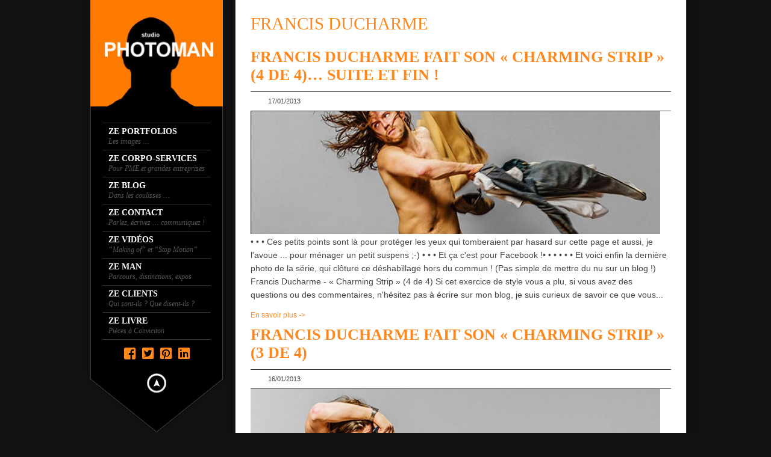

--- FILE ---
content_type: text/html; charset=UTF-8
request_url: https://photoman.ca/tag/francis-ducharme/
body_size: 21509
content:
<!DOCTYPE html>
<!--[if lt IE 7]><html class="no-js lt-ie9 lt-ie8 lt-ie7" lang="en"> <![endif]-->
<!--[if IE 7]><html class="no-js lt-ie9 lt-ie8" lang="en"> <![endif]-->
<!--[if IE 8]><html class="no-js lt-ie9" lang="en"> <![endif]-->
<!--[if gt IE 8]><!--><html class="no-js" dir="ltr" lang="fr-FR" prefix="og: https://ogp.me/ns#">
<!--<![endif]--><head><script data-no-optimize="1">var litespeed_docref=sessionStorage.getItem("litespeed_docref");litespeed_docref&&(Object.defineProperty(document,"referrer",{get:function(){return litespeed_docref}}),sessionStorage.removeItem("litespeed_docref"));</script> <meta charset="utf-8" /><meta name="viewport" content="width=device-width, initial-scale=1" /><link rel="icon" type="" href="https://photoman.ca/wp-content/uploads/2012/09/photoman_icon.ico"><link rel="profile" href="https://gmpg.org/xfn/11" /><link rel="pingback" href="https://photoman.ca/xmlrpc.php" />
<!--[if lt IE 9]> <script src="http://html5shiv.googlecode.com/svn/trunk/html5.js"></script> <![endif]--> <script type="litespeed/javascript">var template_directory='https://photoman.ca/wp-content/themes/kingsize';var contact_form_name='Please enter your name';var contact_form_email='Please enter your e-mail';var contact_form_valid_email='Please provide a valid e-mail';var contact_form_message='Please enter your message';var contact_form_captcha='Please select Captcha Code';var hideNav='Hide the navigation';var showNav='Show the navigation';var lazyloader_status=!1;var ReCaptcha_Status=!1</script> <title>Francis Ducharme | Studio Photoman, photographe à Montréal - Portraits Mode Corpo Publicité</title><style>img:is([sizes="auto" i], [sizes^="auto," i]) { contain-intrinsic-size: 3000px 1500px }</style><meta name="robots" content="max-image-preview:large" /><link rel="canonical" href="https://photoman.ca/tag/francis-ducharme/" /><meta name="generator" content="All in One SEO (AIOSEO) 4.9.0" /> <script type="application/ld+json" class="aioseo-schema">{"@context":"https:\/\/schema.org","@graph":[{"@type":"BreadcrumbList","@id":"https:\/\/photoman.ca\/tag\/francis-ducharme\/#breadcrumblist","itemListElement":[{"@type":"ListItem","@id":"https:\/\/photoman.ca#listItem","position":1,"name":"Home","item":"https:\/\/photoman.ca","nextItem":{"@type":"ListItem","@id":"https:\/\/photoman.ca\/tag\/francis-ducharme\/#listItem","name":"Francis Ducharme"}},{"@type":"ListItem","@id":"https:\/\/photoman.ca\/tag\/francis-ducharme\/#listItem","position":2,"name":"Francis Ducharme","previousItem":{"@type":"ListItem","@id":"https:\/\/photoman.ca#listItem","name":"Home"}}]},{"@type":"CollectionPage","@id":"https:\/\/photoman.ca\/tag\/francis-ducharme\/#collectionpage","url":"https:\/\/photoman.ca\/tag\/francis-ducharme\/","name":"Francis Ducharme | Studio Photoman, photographe \u00e0 Montr\u00e9al - Portraits Mode Corpo Publicit\u00e9","inLanguage":"fr-FR","isPartOf":{"@id":"https:\/\/photoman.ca\/#website"},"breadcrumb":{"@id":"https:\/\/photoman.ca\/tag\/francis-ducharme\/#breadcrumblist"}},{"@type":"Organization","@id":"https:\/\/photoman.ca\/#organization","name":"Studio Photoman, photographe \u00e0 Montr\u00e9al - Portraits Mode Corpo Publicit\u00e9","description":"Site et blogue de Studio Photoman, cr\u00e9\u00e9 par St\u00e9phane Najman, photographe \u00e0 Montr\u00e9al - Portrait Mode Corpo entreprise Publicit\u00e9","url":"https:\/\/photoman.ca\/"},{"@type":"WebSite","@id":"https:\/\/photoman.ca\/#website","url":"https:\/\/photoman.ca\/","name":"Studio Photoman, photographe \u00e0 Montr\u00e9al - Portraits Mode Corpo Publicit\u00e9","description":"Site et blogue de Studio Photoman, cr\u00e9\u00e9 par St\u00e9phane Najman, photographe \u00e0 Montr\u00e9al - Portrait Mode Corpo entreprise Publicit\u00e9","inLanguage":"fr-FR","publisher":{"@id":"https:\/\/photoman.ca\/#organization"}}]}</script> <link rel='dns-prefetch' href='//fonts.googleapis.com' /><link rel="alternate" type="application/rss+xml" title="Studio Photoman, photographe à Montréal - Portraits Mode Corpo Publicité &raquo; Flux" href="https://photoman.ca/feed/" /><link rel="alternate" type="application/rss+xml" title="Studio Photoman, photographe à Montréal - Portraits Mode Corpo Publicité &raquo; Flux des commentaires" href="https://photoman.ca/comments/feed/" /><link rel="alternate" type="application/rss+xml" title="Studio Photoman, photographe à Montréal - Portraits Mode Corpo Publicité &raquo; Flux de l’étiquette Francis Ducharme" href="https://photoman.ca/tag/francis-ducharme/feed/" /><style id="litespeed-ccss">ul{box-sizing:border-box}:root{--wp--preset--font-size--normal:16px;--wp--preset--font-size--huge:42px}html :where(img[class*=wp-image-]){height:auto;max-width:100%}:root{--wp-admin-theme-color:#3858e9;--wp-admin-theme-color--rgb:56,88,233;--wp-admin-theme-color-darker-10:#2145e6;--wp-admin-theme-color-darker-10--rgb:33,69,230;--wp-admin-theme-color-darker-20:#183ad6;--wp-admin-theme-color-darker-20--rgb:24,58,214;--wp-admin-border-width-focus:2px}:root{--wp-admin-theme-color:#007cba;--wp-admin-theme-color--rgb:0,124,186;--wp-admin-theme-color-darker-10:#006ba1;--wp-admin-theme-color-darker-10--rgb:0,107,161;--wp-admin-theme-color-darker-20:#005a87;--wp-admin-theme-color-darker-20--rgb:0,90,135;--wp-admin-border-width-focus:2px;--wp-block-synced-color:#7a00df;--wp-block-synced-color--rgb:122,0,223;--wp-bound-block-color:var(--wp-block-synced-color)}:root{--wp-admin-theme-color:#007cba;--wp-admin-theme-color--rgb:0,124,186;--wp-admin-theme-color-darker-10:#006ba1;--wp-admin-theme-color-darker-10--rgb:0,107,161;--wp-admin-theme-color-darker-20:#005a87;--wp-admin-theme-color-darker-20--rgb:0,90,135;--wp-admin-border-width-focus:2px;--wp-block-synced-color:#7a00df;--wp-block-synced-color--rgb:122,0,223;--wp-bound-block-color:var(--wp-block-synced-color)}:root{--wp--preset--aspect-ratio--square:1;--wp--preset--aspect-ratio--4-3:4/3;--wp--preset--aspect-ratio--3-4:3/4;--wp--preset--aspect-ratio--3-2:3/2;--wp--preset--aspect-ratio--2-3:2/3;--wp--preset--aspect-ratio--16-9:16/9;--wp--preset--aspect-ratio--9-16:9/16;--wp--preset--color--black:#000000;--wp--preset--color--cyan-bluish-gray:#abb8c3;--wp--preset--color--white:#ffffff;--wp--preset--color--pale-pink:#f78da7;--wp--preset--color--vivid-red:#cf2e2e;--wp--preset--color--luminous-vivid-orange:#ff6900;--wp--preset--color--luminous-vivid-amber:#fcb900;--wp--preset--color--light-green-cyan:#7bdcb5;--wp--preset--color--vivid-green-cyan:#00d084;--wp--preset--color--pale-cyan-blue:#8ed1fc;--wp--preset--color--vivid-cyan-blue:#0693e3;--wp--preset--color--vivid-purple:#9b51e0;--wp--preset--gradient--vivid-cyan-blue-to-vivid-purple:linear-gradient(135deg,rgba(6,147,227,1) 0%,rgb(155,81,224) 100%);--wp--preset--gradient--light-green-cyan-to-vivid-green-cyan:linear-gradient(135deg,rgb(122,220,180) 0%,rgb(0,208,130) 100%);--wp--preset--gradient--luminous-vivid-amber-to-luminous-vivid-orange:linear-gradient(135deg,rgba(252,185,0,1) 0%,rgba(255,105,0,1) 100%);--wp--preset--gradient--luminous-vivid-orange-to-vivid-red:linear-gradient(135deg,rgba(255,105,0,1) 0%,rgb(207,46,46) 100%);--wp--preset--gradient--very-light-gray-to-cyan-bluish-gray:linear-gradient(135deg,rgb(238,238,238) 0%,rgb(169,184,195) 100%);--wp--preset--gradient--cool-to-warm-spectrum:linear-gradient(135deg,rgb(74,234,220) 0%,rgb(151,120,209) 20%,rgb(207,42,186) 40%,rgb(238,44,130) 60%,rgb(251,105,98) 80%,rgb(254,248,76) 100%);--wp--preset--gradient--blush-light-purple:linear-gradient(135deg,rgb(255,206,236) 0%,rgb(152,150,240) 100%);--wp--preset--gradient--blush-bordeaux:linear-gradient(135deg,rgb(254,205,165) 0%,rgb(254,45,45) 50%,rgb(107,0,62) 100%);--wp--preset--gradient--luminous-dusk:linear-gradient(135deg,rgb(255,203,112) 0%,rgb(199,81,192) 50%,rgb(65,88,208) 100%);--wp--preset--gradient--pale-ocean:linear-gradient(135deg,rgb(255,245,203) 0%,rgb(182,227,212) 50%,rgb(51,167,181) 100%);--wp--preset--gradient--electric-grass:linear-gradient(135deg,rgb(202,248,128) 0%,rgb(113,206,126) 100%);--wp--preset--gradient--midnight:linear-gradient(135deg,rgb(2,3,129) 0%,rgb(40,116,252) 100%);--wp--preset--font-size--small:13px;--wp--preset--font-size--medium:20px;--wp--preset--font-size--large:36px;--wp--preset--font-size--x-large:42px;--wp--preset--spacing--20:0.44rem;--wp--preset--spacing--30:0.67rem;--wp--preset--spacing--40:1rem;--wp--preset--spacing--50:1.5rem;--wp--preset--spacing--60:2.25rem;--wp--preset--spacing--70:3.38rem;--wp--preset--spacing--80:5.06rem;--wp--preset--shadow--natural:6px 6px 9px rgba(0, 0, 0, 0.2);--wp--preset--shadow--deep:12px 12px 50px rgba(0, 0, 0, 0.4);--wp--preset--shadow--sharp:6px 6px 0px rgba(0, 0, 0, 0.2);--wp--preset--shadow--outlined:6px 6px 0px -3px rgba(255, 255, 255, 1), 6px 6px rgba(0, 0, 0, 1);--wp--preset--shadow--crisp:6px 6px 0px rgba(0, 0, 0, 1)}.vc_row:after,.vc_row:before{content:" ";display:table}.vc_row:after{clear:both}.vc_column_container{width:100%}.vc_row{margin-left:-15px;margin-right:-15px}.vc_col-sm-12{position:relative;min-height:1px;padding-left:15px;padding-right:15px;-webkit-box-sizing:border-box;-moz-box-sizing:border-box;box-sizing:border-box}@media (min-width:768px){.vc_col-sm-12{float:left}.vc_col-sm-12{width:100%}}.wpb_text_column :last-child,.wpb_text_column p:last-child{margin-bottom:0}.wpb_content_element{margin-bottom:35px}.vc_column-inner::after,.vc_column-inner::before{content:" ";display:table}.vc_column-inner::after{clear:both}.vc_column_container{padding-left:0;padding-right:0}.vc_column_container>.vc_column-inner{box-sizing:border-box;padding-left:15px;padding-right:15px;width:100%}.vc_row-has-fill>.vc_column_container>.vc_column-inner{padding-top:35px}.pum-container,.pum-content,.pum-content+.pum-close,.pum-overlay{background:none;border:none;bottom:auto;clear:none;float:none;font-family:inherit;font-size:medium;font-style:normal;font-weight:400;height:auto;left:auto;letter-spacing:normal;line-height:normal;max-height:none;max-width:none;min-height:0;min-width:0;overflow:visible;position:static;right:auto;text-align:left;text-decoration:none;text-indent:0;text-transform:none;top:auto;visibility:visible;white-space:normal;width:auto;z-index:auto}.pum-content{position:relative;z-index:1}.pum-overlay{bottom:0;display:none;height:100%;left:0;overflow:auto;overflow:initial;position:fixed;right:0;top:0;width:100%;z-index:1999999999}.pum-overlay,.pum-overlay *,.pum-overlay :after,.pum-overlay :before,.pum-overlay:after,.pum-overlay:before{box-sizing:border-box}.pum-container{margin-bottom:3em;position:absolute;top:100px;z-index:1999999999}.pum-container.pum-responsive{height:auto;left:50%;margin-left:-47.5%;overflow:visible;width:95%}@media only screen and (min-width:1024px){.pum-container.pum-responsive.pum-responsive-medium{margin-left:-30%;width:60%}}.pum-container .pum-content>:first-child{margin-top:0}.pum-container .pum-content>:last-child{margin-bottom:0}.pum-container .pum-content+.pum-close{background-color:#0000;line-height:1;min-width:1em;position:absolute;text-align:center;text-decoration:none;z-index:2}.pum-theme-4879,.pum-theme-lightbox{background-color:rgb(0 0 0/.6)}.pum-theme-4879 .pum-container,.pum-theme-lightbox .pum-container{padding:18px;border-radius:3px;border:2px solid #f95a09;box-shadow:0 0 30px 0 rgb(2 2 2/1);background-color:rgb(0 0 0/1)}.pum-theme-4879 .pum-content,.pum-theme-lightbox .pum-content{color:#fff;font-family:inherit;font-weight:100}.pum-theme-4879 .pum-content+.pum-close,.pum-theme-lightbox .pum-content+.pum-close{position:absolute;height:26px;width:26px;left:auto;right:-13px;bottom:auto;top:-13px;padding:0;color:#fff;font-family:Arial;font-weight:100;font-size:24px;line-height:24px;border:2px solid #fff;border-radius:26px;box-shadow:0 0 15px 1px rgb(2 2 2/.75);text-shadow:0 0 0 rgb(0 0 0/.23);background-color:rgb(0 0 0/1)}#pum-4887{z-index:1999999999}a{color:#FF871C}p,body,label,ul,li{color:#444}#mainNavigation ul li ul{background-color:#000000!important}#mainNavigation ul li ul{border:1px solid #000}#mainNavigation ul li ul li a{color:}#logo{height:px}#navContainer h5{color:#fff}#navContainer h6{color:#555}#bgRepeat{background-color:#000000!important}.top-bar ul li.name{background-color:!important}.top-bar ul li.toggle-topbar a{border-color:#000 #fff0 #fff0 transparent!important}h2{color:#FF871C}h3{color:#FF871C}h5{color:#FF871C}h6{color:#FF871C}h2.title-page{color:#FF871C}#mainNavigation ul li ul li a,.title-page,h2,h3,h5,h6{font-family:"PT Sans"!important}.social-networks-menu a{color:#FF871C}div#mainNavigation ul li a h5{font-size:14px!important}#mainNavigation ul li ul li a{font-size:14px!important}body,p,.page_content,textarea{font-size:14px!important}h2{font-size:29px!important}h3{font-size:26px!important}h5{font-size:18px!important}h6{font-size:12px!important}div#navContainer{position:fixed}.popup-font p{color:#fff!important;font-weight:300!important}@media only screen and (max-width:940px){.top-bar ul li.toggle-topbar a{padding:0!important}.top-bar ul li.toggle-topbar a{content:"";display:block;width:0;height:0;border:solid 8px;border-color:#fff #fff0 #fff0 #fff0;padding:0;position:absolute;top:50%;right:22.5px;margin-top:-4px}.top-bar ul>li a:not(.button){color:#fff;display:block;font-size:11px;font-weight:700;height:45px;line-height:45px;padding:0 15px}.top-bar ul li.toggle-topbar a{border-color:#ffebeb #fff0 #fff0 transparent!important}}*{-webkit-box-sizing:border-box;-moz-box-sizing:border-box;box-sizing:border-box}html{font-size:62.5%;height:100%}body{background:url(/wp-content/themes/kingsize/images/grid.png);font-family:"Helvetica Neue","Helvetica",Helvetica,Arial,sans-serif;font-size:12px;line-height:1;position:relative;-webkit-font-smoothing:antialiased}a{text-decoration:none;line-height:inherit}a img{border:0}p a,p a:visited{line-height:inherit}.right{float:right}@media only screen and (max-width:789px){.right{float:none}}.text-center{text-align:center}body,div,ul,li,h2,h3,h5,h6,p{margin:0;padding:0;font-size:12px;direction:ltr}p{font-family:Verdana,sans-serif;font-weight:400;font-size:12px;line-height:1.6;margin-bottom:17px}h2,h3,h5,h6{font-family:"PT Sans",sans-serif;font-weight:400;text-rendering:optimizeLegibility;line-height:1.1;margin-bottom:12px;margin-top:12px;font-weight:700}h2{font-size:30px}h3{font-size:20px}h5{font-size:14px}h6{font-size:14px}i{font-style:italic;line-height:inherit}ul{font-size:12px;line-height:1.6;margin-bottom:17px;list-style-position:inside;color:#CCC;font-family:Verdana,Arial,Helvetica,sans-serif}ul li ul{margin-left:20px;margin-bottom:0}label{font-size:12px;color:#fff;display:block;font-weight:500;margin-bottom:3px}textarea{background-color:#1b1b1b;font-family:Verdana,Arial,Helvetica,sans-serif;border:1px solid #333;-webkit-border-radius:2px;-moz-border-radius:2px;-ms-border-radius:2px;-o-border-radius:2px;border-radius:2px;-webkit-box-shadow:inset 0 1px 2px rgb(0 0 0/.1);-moz-box-shadow:inset 0 1px 2px rgb(0 0 0/.1);box-shadow:inset 0 1px 2px rgb(0 0 0/.1);color:#7b7b7b;display:block;font-size:12px;margin:0 0 12px 0;padding:7px;height:26px;width:100%}textarea{height:auto}.row{width:1000px;max-width:100%;min-width:768px;margin:0 auto}.row .row{width:auto;max-width:none;min-width:0;margin:0-15px}.row .row{width:auto;max-width:none;min-width:0;margin:0-15px}.columns{float:left;min-height:1px;padding:0 10px;position:relative}.nine,.row .nine{width:75%}.twelve,.row .twelve{width:100%}img{max-width:100%;height:auto}img{-ms-interpolation-mode:bicubic}.row{*zoom:1}.row:before,.row:after{content:"";display:table}.row:after{clear:both}@media only screen and (max-width:789px){body{-webkit-text-size-adjust:none;-ms-text-size-adjust:none;width:100%;min-width:0;margin-left:0;margin-right:0;padding-left:0;padding-right:0}.row{width:auto;min-width:0;margin-left:0;margin-right:0}.columns{width:100%!important}.columns:before,.columns:after{content:"";display:table}.columns:after{clear:both}}@-moz-document url-prefix(){button::-moz-focus-inner{border:none;padding:0}}.show-for-small{display:none!important}.hide-for-small{display:block!important}@media only screen and (min-width:1441px){.hide-for-small{display:block!important}.show-for-small{display:none!important}}@media only screen and (max-width:1279px) and (min-width:768px){.hide-for-small{display:block!important}.show-for-small{display:none!important}}@media only screen and (max-width:789px){.show-for-small{display:block!important}.hide-for-small{display:none!important}}ul.icon-list{margin:6px 0 6px -7px;padding:0;list-style:none;overflow:hidden;padding-left:10px!important;padding-right:10px}ul.icon-list li{list-style:none;float:left;margin-left:7px;display:block;font-size:11px;padding-left:0px!important}ul.icon-list li i{color:#fff;font-size:14px}.top-bar{background:#222;height:45px;line-height:45px;margin:0 0 30px;padding:0;width:100%;position:relative;z-index:9999}.top-bar>ul .name{line-height:45px;margin:0}.top-bar>ul .name a{font-weight:700;padding:0 22.5px;font-size:17px!important}.top-bar>ul .name img{margin-top:-5px;vertical-align:middle}.top-bar ul{display:inline;height:45px;line-height:45px;list-style:none}.top-bar ul>li{float:left}.top-bar ul>li a:not(.button){color:#fff;display:block;font-size:11px;font-weight:700;height:45px;line-height:45px;padding:0 15px}.top-bar ul>li.toggle-topbar{display:none}@media only screen and (max-width:940px){.top-bar{margin-bottom:0;overflow:hidden}.top-bar ul{width:100%;min-height:100%;height:100%;margin-bottom:0;display:block}.top-bar ul li{float:none}.top-bar ul li.name{background:#000}.top-bar ul li.toggle-topbar{display:block;height:45px;position:absolute;right:0;top:0;width:15%}.top-bar ul li.toggle-topbar a{content:"";display:block;width:0;height:0;border:solid 8px;border-color:#fff #fff0 #fff0 #fff0;padding:0;position:absolute;top:50%;right:22.5px;margin-top:-4px}.top-bar ul li.toggle-topbar a{padding:0!important}}h6.sub.space{line-height:1.3;font-weight:300;color:#6f6f6f;margin-top:-10px;margin-bottom:6px}#mainNavigation ul li.no_desc ul{margin:-41px 0 0 41px}.logo{margin-bottom:25px}.container{background-position:center;border-left:1px #393836 solid;border-right:1px #393836 solid;border-top:none;border-bottom:none;padding-left:30px;padding-right:30px;bottom:0;z-index:2!important;background-color:#000;-webkit-box-shadow:0 0 10px 0 rgb(17 17 17/.5);-moz-box-shadow:0 0 10px 0 rgb(17 17 17/.5);box-shadow:0 0 10px 0 rgb(17 17 17/.5)}.back{z-index:0}.front{z-index:2}.columns.right{float:right}#mainContainer{z-index:2;min-height:100%}#mainContainer>.container{min-height:100%}div#navContainer{top:0;max-width:240px;width:25%;z-index:3;padding:0 10px}div#mainNavigation{position:relative;padding:0 20px}div#mainNavigation ul li a h5{font-size:18px}div#mainNavigation ul li a h6{font-size:12px}#mainNavigation ul{margin:0}#mainNavigation ul li:first-child{border-top:1px solid #343434}#mainNavigation ul li{list-style:none;border-bottom:1px solid #343434;width:100%;padding:0 0 0 10px}#mainNavigation ul li a{width:180px;padding:0 20px 0 0;display:block}div#navRepeatPart{width:100%;position:relative;z-index:3}#logo{position:relative}#bgRepeat{position:absolute;overflow:hidden;background-color:#000;border-left:1px #393836 solid;border-right:1px #393836 solid;border-top:none;border-bottom:none;-webkit-box-shadow:0-5px 10px 0 rgb(17 17 17/.5);-moz-box-shadow:0-5px 10px 0 rgb(17 17 17/.5);box-shadow:0-5px 10px 0 rgb(17 17 17/.5)}#bgRepeat{height:100%;width:100%}#mainNavigation ul li ul{display:none;position:absolute;margin:-50px 0 0 41px;left:74%;padding:0 20px;z-index:999}#mainNavigation ul li ul li:first-child{border-top:none}#mainNavigation ul li ul li:last-child{border-bottom:none}#mainNavigation ul li ul li ul{margin:-25px 0 0 41px}#mainNavigation ul li ul li{height:auto;line-height:1.5;padding:10px 0 8px 10px;width:140px}#mainNavigation ul li ul li a{font-family:"PT Sans Narrow",sans-serif;font-size:12px;height:auto;text-transform:uppercase;max-width:150px}div#navArrowPart{height:100px}div#navArrowImg{position:absolute;width:100%;left:0}div#arrowLink{position:absolute;left:40%;z-index:3}.blog_date{width:100%;float:left;padding:1px 0;border-top:1px solid #343434;border-bottom:1px solid #343434}.blog_date ul{float:left;width:50%}.page_content{font-size:12px}@media only screen and (max-width:940px){.blog_date ul{padding:0 2px}#mainContainer{height:auto}}@media only screen and (min-width:480px) and (max-width:789px){.container{padding-bottom:45px}}@media only screen and (max-width:479px){.columns.right{float:none}.container{padding-bottom:45px}}.header{padding-top:18px;margin-bottom:25px}.title-page{font-family:"PT Sans Narrow",sans-serif;font-weight:400;margin-top:6px;text-transform:uppercase}#cancel-comment-reply-link{background:url(/wp-content/themes/kingsize/images/cross.png)no-repeat scroll left 0#fff0;padding:0 0 0 20px;position:relative;right:0;top:7px}.social-networks-menu{text-align:center;padding:10px 0}.social-networks-menu a{display:inline;list-style:none;font-size:22px;padding:4px;line-height:1.3em}#cssmenu{margin:0;padding:0;border:0;list-style:none;font-weight:400;text-decoration:none;line-height:1;font-size:14px;position:relative}#cssmenu{width:100%;margin-top:1px;z-index:18}.fa,.fab{-moz-osx-font-smoothing:grayscale;-webkit-font-smoothing:antialiased;display:inline-block;font-style:normal;font-variant:normal;text-rendering:auto;line-height:1}.fa-calendar:before{content:""}.fa-facebook-square:before{content:""}.fa-linkedin:before{content:""}.fa-pinterest-square:before{content:""}.fa-twitter-square:before{content:""}.fab{font-family:"Font Awesome 5 Brands"}.fa{font-family:"Font Awesome 5 Free"}.fa{font-weight:900}#mainNavigation ul li ul li a{font-weight:700}#menu-navigation .title-page{font-weight:700}.nine.columns.container.back.right{background:#fff}.blog_post{font-family:"PT Sans Narrow",sans-serif;font-weight:400;margin-top:6px}textarea{background-color:#eeeeee!important}.blog_post{margin-bottom:60px}@media screen{*{margin:0;padding:0}body{background:#111;height:100%}img{border:none}}</style><link rel="preload" data-asynced="1" data-optimized="2" as="style" onload="this.onload=null;this.rel='stylesheet'" href="https://photoman.ca/wp-content/litespeed/ucss/916f2e34b76c94226908f3bf992b6ae2.css?ver=8427e" /><script data-optimized="1" type="litespeed/javascript" data-src="https://photoman.ca/wp-content/plugins/litespeed-cache/assets/js/css_async.min.js"></script> <style id='classic-theme-styles-inline-css' type='text/css'>/*! This file is auto-generated */
.wp-block-button__link{color:#fff;background-color:#32373c;border-radius:9999px;box-shadow:none;text-decoration:none;padding:calc(.667em + 2px) calc(1.333em + 2px);font-size:1.125em}.wp-block-file__button{background:#32373c;color:#fff;text-decoration:none}</style><style id='global-styles-inline-css' type='text/css'>:root{--wp--preset--aspect-ratio--square: 1;--wp--preset--aspect-ratio--4-3: 4/3;--wp--preset--aspect-ratio--3-4: 3/4;--wp--preset--aspect-ratio--3-2: 3/2;--wp--preset--aspect-ratio--2-3: 2/3;--wp--preset--aspect-ratio--16-9: 16/9;--wp--preset--aspect-ratio--9-16: 9/16;--wp--preset--color--black: #000000;--wp--preset--color--cyan-bluish-gray: #abb8c3;--wp--preset--color--white: #ffffff;--wp--preset--color--pale-pink: #f78da7;--wp--preset--color--vivid-red: #cf2e2e;--wp--preset--color--luminous-vivid-orange: #ff6900;--wp--preset--color--luminous-vivid-amber: #fcb900;--wp--preset--color--light-green-cyan: #7bdcb5;--wp--preset--color--vivid-green-cyan: #00d084;--wp--preset--color--pale-cyan-blue: #8ed1fc;--wp--preset--color--vivid-cyan-blue: #0693e3;--wp--preset--color--vivid-purple: #9b51e0;--wp--preset--gradient--vivid-cyan-blue-to-vivid-purple: linear-gradient(135deg,rgba(6,147,227,1) 0%,rgb(155,81,224) 100%);--wp--preset--gradient--light-green-cyan-to-vivid-green-cyan: linear-gradient(135deg,rgb(122,220,180) 0%,rgb(0,208,130) 100%);--wp--preset--gradient--luminous-vivid-amber-to-luminous-vivid-orange: linear-gradient(135deg,rgba(252,185,0,1) 0%,rgba(255,105,0,1) 100%);--wp--preset--gradient--luminous-vivid-orange-to-vivid-red: linear-gradient(135deg,rgba(255,105,0,1) 0%,rgb(207,46,46) 100%);--wp--preset--gradient--very-light-gray-to-cyan-bluish-gray: linear-gradient(135deg,rgb(238,238,238) 0%,rgb(169,184,195) 100%);--wp--preset--gradient--cool-to-warm-spectrum: linear-gradient(135deg,rgb(74,234,220) 0%,rgb(151,120,209) 20%,rgb(207,42,186) 40%,rgb(238,44,130) 60%,rgb(251,105,98) 80%,rgb(254,248,76) 100%);--wp--preset--gradient--blush-light-purple: linear-gradient(135deg,rgb(255,206,236) 0%,rgb(152,150,240) 100%);--wp--preset--gradient--blush-bordeaux: linear-gradient(135deg,rgb(254,205,165) 0%,rgb(254,45,45) 50%,rgb(107,0,62) 100%);--wp--preset--gradient--luminous-dusk: linear-gradient(135deg,rgb(255,203,112) 0%,rgb(199,81,192) 50%,rgb(65,88,208) 100%);--wp--preset--gradient--pale-ocean: linear-gradient(135deg,rgb(255,245,203) 0%,rgb(182,227,212) 50%,rgb(51,167,181) 100%);--wp--preset--gradient--electric-grass: linear-gradient(135deg,rgb(202,248,128) 0%,rgb(113,206,126) 100%);--wp--preset--gradient--midnight: linear-gradient(135deg,rgb(2,3,129) 0%,rgb(40,116,252) 100%);--wp--preset--font-size--small: 13px;--wp--preset--font-size--medium: 20px;--wp--preset--font-size--large: 36px;--wp--preset--font-size--x-large: 42px;--wp--preset--spacing--20: 0.44rem;--wp--preset--spacing--30: 0.67rem;--wp--preset--spacing--40: 1rem;--wp--preset--spacing--50: 1.5rem;--wp--preset--spacing--60: 2.25rem;--wp--preset--spacing--70: 3.38rem;--wp--preset--spacing--80: 5.06rem;--wp--preset--shadow--natural: 6px 6px 9px rgba(0, 0, 0, 0.2);--wp--preset--shadow--deep: 12px 12px 50px rgba(0, 0, 0, 0.4);--wp--preset--shadow--sharp: 6px 6px 0px rgba(0, 0, 0, 0.2);--wp--preset--shadow--outlined: 6px 6px 0px -3px rgba(255, 255, 255, 1), 6px 6px rgba(0, 0, 0, 1);--wp--preset--shadow--crisp: 6px 6px 0px rgba(0, 0, 0, 1);}:where(.is-layout-flex){gap: 0.5em;}:where(.is-layout-grid){gap: 0.5em;}body .is-layout-flex{display: flex;}.is-layout-flex{flex-wrap: wrap;align-items: center;}.is-layout-flex > :is(*, div){margin: 0;}body .is-layout-grid{display: grid;}.is-layout-grid > :is(*, div){margin: 0;}:where(.wp-block-columns.is-layout-flex){gap: 2em;}:where(.wp-block-columns.is-layout-grid){gap: 2em;}:where(.wp-block-post-template.is-layout-flex){gap: 1.25em;}:where(.wp-block-post-template.is-layout-grid){gap: 1.25em;}.has-black-color{color: var(--wp--preset--color--black) !important;}.has-cyan-bluish-gray-color{color: var(--wp--preset--color--cyan-bluish-gray) !important;}.has-white-color{color: var(--wp--preset--color--white) !important;}.has-pale-pink-color{color: var(--wp--preset--color--pale-pink) !important;}.has-vivid-red-color{color: var(--wp--preset--color--vivid-red) !important;}.has-luminous-vivid-orange-color{color: var(--wp--preset--color--luminous-vivid-orange) !important;}.has-luminous-vivid-amber-color{color: var(--wp--preset--color--luminous-vivid-amber) !important;}.has-light-green-cyan-color{color: var(--wp--preset--color--light-green-cyan) !important;}.has-vivid-green-cyan-color{color: var(--wp--preset--color--vivid-green-cyan) !important;}.has-pale-cyan-blue-color{color: var(--wp--preset--color--pale-cyan-blue) !important;}.has-vivid-cyan-blue-color{color: var(--wp--preset--color--vivid-cyan-blue) !important;}.has-vivid-purple-color{color: var(--wp--preset--color--vivid-purple) !important;}.has-black-background-color{background-color: var(--wp--preset--color--black) !important;}.has-cyan-bluish-gray-background-color{background-color: var(--wp--preset--color--cyan-bluish-gray) !important;}.has-white-background-color{background-color: var(--wp--preset--color--white) !important;}.has-pale-pink-background-color{background-color: var(--wp--preset--color--pale-pink) !important;}.has-vivid-red-background-color{background-color: var(--wp--preset--color--vivid-red) !important;}.has-luminous-vivid-orange-background-color{background-color: var(--wp--preset--color--luminous-vivid-orange) !important;}.has-luminous-vivid-amber-background-color{background-color: var(--wp--preset--color--luminous-vivid-amber) !important;}.has-light-green-cyan-background-color{background-color: var(--wp--preset--color--light-green-cyan) !important;}.has-vivid-green-cyan-background-color{background-color: var(--wp--preset--color--vivid-green-cyan) !important;}.has-pale-cyan-blue-background-color{background-color: var(--wp--preset--color--pale-cyan-blue) !important;}.has-vivid-cyan-blue-background-color{background-color: var(--wp--preset--color--vivid-cyan-blue) !important;}.has-vivid-purple-background-color{background-color: var(--wp--preset--color--vivid-purple) !important;}.has-black-border-color{border-color: var(--wp--preset--color--black) !important;}.has-cyan-bluish-gray-border-color{border-color: var(--wp--preset--color--cyan-bluish-gray) !important;}.has-white-border-color{border-color: var(--wp--preset--color--white) !important;}.has-pale-pink-border-color{border-color: var(--wp--preset--color--pale-pink) !important;}.has-vivid-red-border-color{border-color: var(--wp--preset--color--vivid-red) !important;}.has-luminous-vivid-orange-border-color{border-color: var(--wp--preset--color--luminous-vivid-orange) !important;}.has-luminous-vivid-amber-border-color{border-color: var(--wp--preset--color--luminous-vivid-amber) !important;}.has-light-green-cyan-border-color{border-color: var(--wp--preset--color--light-green-cyan) !important;}.has-vivid-green-cyan-border-color{border-color: var(--wp--preset--color--vivid-green-cyan) !important;}.has-pale-cyan-blue-border-color{border-color: var(--wp--preset--color--pale-cyan-blue) !important;}.has-vivid-cyan-blue-border-color{border-color: var(--wp--preset--color--vivid-cyan-blue) !important;}.has-vivid-purple-border-color{border-color: var(--wp--preset--color--vivid-purple) !important;}.has-vivid-cyan-blue-to-vivid-purple-gradient-background{background: var(--wp--preset--gradient--vivid-cyan-blue-to-vivid-purple) !important;}.has-light-green-cyan-to-vivid-green-cyan-gradient-background{background: var(--wp--preset--gradient--light-green-cyan-to-vivid-green-cyan) !important;}.has-luminous-vivid-amber-to-luminous-vivid-orange-gradient-background{background: var(--wp--preset--gradient--luminous-vivid-amber-to-luminous-vivid-orange) !important;}.has-luminous-vivid-orange-to-vivid-red-gradient-background{background: var(--wp--preset--gradient--luminous-vivid-orange-to-vivid-red) !important;}.has-very-light-gray-to-cyan-bluish-gray-gradient-background{background: var(--wp--preset--gradient--very-light-gray-to-cyan-bluish-gray) !important;}.has-cool-to-warm-spectrum-gradient-background{background: var(--wp--preset--gradient--cool-to-warm-spectrum) !important;}.has-blush-light-purple-gradient-background{background: var(--wp--preset--gradient--blush-light-purple) !important;}.has-blush-bordeaux-gradient-background{background: var(--wp--preset--gradient--blush-bordeaux) !important;}.has-luminous-dusk-gradient-background{background: var(--wp--preset--gradient--luminous-dusk) !important;}.has-pale-ocean-gradient-background{background: var(--wp--preset--gradient--pale-ocean) !important;}.has-electric-grass-gradient-background{background: var(--wp--preset--gradient--electric-grass) !important;}.has-midnight-gradient-background{background: var(--wp--preset--gradient--midnight) !important;}.has-small-font-size{font-size: var(--wp--preset--font-size--small) !important;}.has-medium-font-size{font-size: var(--wp--preset--font-size--medium) !important;}.has-large-font-size{font-size: var(--wp--preset--font-size--large) !important;}.has-x-large-font-size{font-size: var(--wp--preset--font-size--x-large) !important;}
:where(.wp-block-post-template.is-layout-flex){gap: 1.25em;}:where(.wp-block-post-template.is-layout-grid){gap: 1.25em;}
:where(.wp-block-columns.is-layout-flex){gap: 2em;}:where(.wp-block-columns.is-layout-grid){gap: 2em;}
:root :where(.wp-block-pullquote){font-size: 1.5em;line-height: 1.6;}</style> <script type="litespeed/javascript" data-src="https://photoman.ca/wp-includes/js/jquery/jquery.min.js" id="jquery-core-js"></script> <link rel="https://api.w.org/" href="https://photoman.ca/wp-json/" /><link rel="alternate" title="JSON" type="application/json" href="https://photoman.ca/wp-json/wp/v2/tags/61" /><link rel="EditURI" type="application/rsd+xml" title="RSD" href="https://photoman.ca/xmlrpc.php?rsd" /><style type="text/css">a, .more-link {color: #FF871C;}
		a:hover, a:focus, a.underline:hover, a.comment-reply-link:hover {color: #A5A5A5;}
		p, body, ul.contact-widget, .woocommerce ul.products li.product .price, .woocommerce div.product p.price, .woocommerce div.product span.price, label, ul, ol, li, blockquote {color: #444444;}
		
						
				
	    #mainNavigation ul li ul li a.active, #mainNavigation li.current-menu-item a, #navbar li.current-menu-ancestor > a , #mainNavigation li.current-menu-parent > a, #mainNavigation li.current-menu-item a, #mainNavigation li.current-menu-ancestor > a h5, #mainNavigation li.current-menu-parent > a > h5, #mainNavigation li.current-menu-parent > a, #mainNavigation li.current-menu-item a , #mainNavigation li.current-menu-ancestor > a, #mainNavigation li.current-menu-item h5 {color: #FF871C;} 
	    div#mainNavigation ul li a h5:hover { color: ; }
		#navContainer h6.sub.space.active {color: #A3A3A3 ;}
		div.hide.success p {color: ;}
		#mainNavigation ul li ul {background-color: rgb(0,0,0) !important;}
		#mainNavigation ul li ul {border: 1px solid #000000;}
		#mainNavigation ul li ul li a {color: ;}
		#mainNavigation ul li ul li a:hover {color: ;}
				#navSquared, #navRounded, #navCircular {background-color: rgb(0,0,0) !important;}
		#logo {height: px;}
		#navContainer h5 {color: #ffffff;}
		#navContainer h6 {color: #555555;}
				#bgRepeat {background-color: rgb(0,0,0) !important; }
						
		/* Mobile Menu */
		.top-bar ul li.name { background-color:  !important; }
		.top-bar ul li.toggle-topbar:hover { background-color:  !important; }
		.top-bar ul li.toggle-topbar a { border-color: rgb(0,0,0) transparent transparent transparent !important; }
		.top-bar.expanded ul li.toggle-topbar a { border-color: transparent transparent rgb(0,0,0) transparent !important; }
		#cssmenu > ul > li > a { background:  !important; border-bottom: 1px solid  !important; color:  !important; }
		#cssmenu > ul > li > a > span.cnt { background:  !important; }
		#cssmenu > ul > li > a > span { background:  !important; }
		#cssmenu ul ul li.even { background-color:  !important; }
		#cssmenu ul ul li.odd { background-color:  !important; }
		#cssmenu ul ul a { color:  !important; }
		#cssmenu ul ul li { border-bottom: 1px solid  !important; }
		
		h1 {color: #FF871C;}
		h2 {color: #FF871C;} 
		h3, #footer_columns h3, #sidebar h3 {color: #FF871C;}
		h4 {color: #FF871C;} 
		h5 {color: #FF871C;} 
		h6 {color: #FF871C;} 
		h2.title-page {color: #FF871C;} 
		#mainNavigation ul li ul li a, .post_title, .older-entries, .title-page, #navContainer .menu, h1, h2, h3, h4, h5, h6, .woocommerce div.product .woocommerce-tabs ul.tabs li a {font-family:'PT Sans' !important;}		
		h2.slidecaption {color: ;} 
		#slidedescriptiontext {color: ;}
		a#slidebutton {color: ;}
		a#slidebutton:hover {color: ;}
		
		.social-networks-menu a, .footer-networks a {color: #FF871C;}
		.social-networks-menu a:hover, .footer-networks a:hover {color: #FFF;}
		
		.post h3 a, h3.post_title a {color: #FF871C;}
		.post h3 a:hover, h3.post_title a:hover {color: #A5A5A5;}
				
								
		/* Font Sizes */
				div#mainNavigation ul li a h5 {font-size: 14px !important;}
								#mainNavigation ul li ul li a {font-size: 14px !important;}
						body, p, .footer ul, .footer ol, .footer li, #pagination a, #sidebar ul, #sidebar li, #sidebar p, .page_content li, .page_content ol, .page_content ul, .page_content, .toggle_wrap a, blockquote, input[type="text"], input[type="password"], input[type="date"], input[type="datetime"], input[type="email"], input[type="number"], input[type="search"], input[type="tel"], input[type="time"], input[type="url"], textarea, .send-link, td, th, .more-link {font-size: 14px !important;}
						h1 {font-size: 36px !important;}
						h2 {font-size: 29px !important;}
						h3 {font-size: 26px !important;}
						h4 {font-size: 20px !important;}
						h5 {font-size: 18px !important;}
						h6 {font-size: 12px !important;}
				
		div#navContainer { position: fixed; }</style><style type="text/css">a.st_tag, a.internal_tag, .st_tag, .internal_tag { text-decoration: underline !important; }</style><meta name="generator" content="Powered by WPBakery Page Builder - drag and drop page builder for WordPress."/><link rel="icon" href="https://photoman.ca/wp-content/uploads/2012/02/logo-site-photoman224.jpg" sizes="32x32" /><link rel="icon" href="https://photoman.ca/wp-content/uploads/2012/02/logo-site-photoman224.jpg" sizes="192x192" /><link rel="apple-touch-icon" href="https://photoman.ca/wp-content/uploads/2012/02/logo-site-photoman224.jpg" /><meta name="msapplication-TileImage" content="https://photoman.ca/wp-content/uploads/2012/02/logo-site-photoman224.jpg" /><style type="text/css" id="wp-custom-css">.popup-font p {
	color:#fff !important;
	font-weight:300 !important;
}
@media only screen and (max-width: 940px){
.top-bar ul li.toggle-topbar a {
    padding: 0 !important;
}

.top-bar ul li.toggle-topbar a {
    content: "";
    display: block;
    width: 0;
    height: 0;
    border: solid 8px;
    border-color: white transparent transparent transparent;
    padding: 0;
    position: absolute;
    top: 50%;
    right: 22.5px;
    margin-top: -4px;
}
.top-bar ul > li a:not(.button) {
    color: white;
    display: block;
    font-size: 11px;
    font-weight: bold;
    height: 45px;
    line-height: 45px;
    padding: 0 15px;
}
.top-bar ul li.toggle-topbar a {
    border-color: rgb(255,235,235) transparent transparent transparent !important;
}
.top-bar.expanded ul li.toggle-topbar a {
    border-color: transparent transparent rgb(240,231,231) transparent !important;
}
}</style><noscript><style>.wpb_animate_when_almost_visible { opacity: 1; }</style></noscript>
 <script type="litespeed/javascript" data-src="https://www.googletagmanager.com/gtag/js?id=G-XYQYJ247FZ"></script> <script type="litespeed/javascript">window.dataLayer=window.dataLayer||[];function gtag(){dataLayer.push(arguments)}
gtag('js',new Date());gtag('config','G-XYQYJ247FZ')</script>  <script type="litespeed/javascript" data-src="https://www.googletagmanager.com/gtag/js?id=UA-1916171-1"></script> <script type="litespeed/javascript">window.dataLayer=window.dataLayer||[];function gtag(){dataLayer.push(arguments)}
gtag('js',new Date());gtag('config','UA-1916171-1')</script> 
 <script type="litespeed/javascript">jQuery(document).ready(function($){var items=jQuery('div#content a,div.post a,div.page_content a').filter(function(){if(jQuery(this).attr('href')){if(jQuery(this).attr('rel')==undefined){return jQuery(this).attr('href').match(/\.(jpg|png|gif|JPG|GIF|PNG|Jpg|Gif|Png|JPEG|Jpeg)/)}}});if(items.length>1){var gallerySwitch="prettyPhoto[gallery]"}else{var gallerySwitch=""}
items.attr('rel',gallerySwitch);$("a[href$='.jpg'], a[href$='.jpeg'], a[href$='.gif'], a[href$='.png']").each(function(){if($(this).attr('rel')==undefined||$(this).attr('rel')==""||$(this).attr('rel')==null||$(this).attr('rel')=='gallery'){$(this).attr('rel','prettyPhoto')}});$("a[href$='.jpg'],a[href$='.jpeg'],a[href$='.gif'],a[href$='.png']").prettyPhoto({animationSpeed:'normal',padding:40,opacity:0.7,social_tools:!1,showTitle:!0})})</script> 
<style>/* Custom css titre slide corpo */
.titre-slide h3 {
line-height: 0.8 !important;
font-size: 26px !important;
}
div .titre-slide {
margin-bottom:35px;
}

.slide-3 h1 {
color: #fff !important;
font-weight: 700 !important;
line-height: 1.2 !important;
font-size: 40px !important;
font-family: 'PT Sans','Helvetica Neue','Helvetica','Verdana',sans-serif;
}

.slide-3 p {
color: #fff;
font-size: 17px !important;
}

/* prettyPhoto */
div.pp_overlay {
    background: #fff !important;
opacity:1 !important;
}

div.pp_default .pp_nav .pp_play, div.pp_default .pp_nav .pp_pause, div.pp_default a.pp_arrow_previous, div.pp_default a.pp_arrow_next, div.pp_default .pp_nav .currentTextHolder, div.pp_default .pp_nav  {
display: none !important;
}
div.pp_default .pp_description, div.pp_default .pp_description p {
    font-weight: normal !important;
    text-align: left;
}
.pp_left, .pp_right, .pp_bottom .pp_middle, .pp_top .pp_middle{
background: none !important;
}

.vc_gitem-post-data-source-post_excerpt p {
color: #fff !important;
}

#mainNavigation ul li ul li a {
    font-weight: 700;
}

#menu-navigation .title-page {
    font-weight: 700;
}

.nine.columns.container.back.right {
	background: #fff;
}

ul.contact-widget li i {
    font-size: 14px;
    color: #FF9800;
    margin-right: 5px;
}

.mc4wp-form label {
	font-size: .8em;
	text-transform: uppercase;
	color: rgb(58,58,58);
	letter-spacing: -1px;
}

h3.widget-title, 
h3.sbg_title {
	text-transform: uppercase;
	color: rgb(58,58,58) !important;
}

ul.side-nav li {
	color: #000000;
}

ol.commentlist li.comment div.vcard cite.fn {
	color: #FF871C;
}

#sidebar ul li:hover {
	background-color: #ffffff;
}

.content_two_thirds .message_box {
	width: 330px;
}

.message_box {
	margin: 30px 0 30px 100px;
}

/* prettyPhoto */
div.ppt {
	display: none;
}

.blog_post {
	font-family: "PT Sans Narrow", sans-serif;
	font-weight: normal;
	margin-top: 6px;
	/*text-transform: uppercase;*/
}

.post_title {
	font-family: 'PT Sans', 'Helvetica Neue', Verdana, sans-serif;
	font-size: 20px;
	font-style: normal;
	font-variant: normal;
	font-weight: bold;
	line-height: normal;
	text-transform: uppercase;
}

input[type="text"], input[type="password"], input[type="date"], input[type="datetime"], input[type="email"], input[type="number"], input[type="search"], input[type="tel"], input[type="time"], input[type="url"], textarea {
	background-color: #eeeeee !important;
}

.accordion div.accordion_head {
	background: none repeat scroll 0 0 #ff7b00 !important;
}

p.interactive {
	color: #FFF !important;
}

.accordion div.accordion_content .accordion_inner {
	background-color: #eee;
}</style>
<style>.blog_post { margin-bottom: 60px; }</style></head><body class="archive tag tag-francis-ducharme tag-61 wp-theme-kingsize body_about body_portfolio body_gallery_2col_pp body_portfolio body_colorbox body_gallery_2col_cb wpb-js-composer js-comp-ver-6.3.0 vc_responsive"> <script type="litespeed/javascript">jQuery(function($){$.supersized({slides:[{image:"https://photoman.ca/wp-content/uploads/2017/08/White-Background.jpg"}]})})</script> <nav class="top-bar show-for-small"><ul><li class="name">
<a href="https://photoman.ca"><img data-lazyloaded="1" src="[data-uri]" width="56" height="45" data-src="https://photoman.ca/wp-content/uploads/2015/03/logo-site-photoman45x.jpg" alt="Studio Photoman, photographe à Montréal &#8211; Portraits Mode Corpo Publicité" /></a></li><li class="toggle-topbar"><a href="#"></a></li></ul><div id='cssmenu'></div></nav><div class="row"><div id="navContainer" class="front hide-for-small"><div id="navRepeatPart"><div id="bgRepeat"></div><div class="logo text-center" id="logo">
<a href="https://photoman.ca"><img data-lazyloaded="1" src="[data-uri]" width="221" height="178" data-src="https://photoman.ca/wp-content/uploads/2012/09/logo-site-photoman224.jpg" alt="Studio Photoman, photographe à Montréal &#8211; Portraits Mode Corpo Publicité" title="Studio Photoman, photographe à Montréal &#8211; Portraits Mode Corpo Publicité" /></a></div><div id="mainNavigation"><ul id="menu-navigation" class=""><li id="menu-item-1088" class="mainNav menu-item menu-item-type-custom menu-item-object-custom menu-item-has-children"><a><h5 class="title-page">ZE PORTFOLIOS</h5><h6 class="sub space "><i>Les images …</i></h6></a><ul class="sub-menu"><li id="menu-item-1605" class="mainNav no_desc menu-item menu-item-type-custom menu-item-object-custom menu-item-has-children"><a>Portraits</a><ul class="sub-menu"><li id="menu-item-1597" class="mainNav no_desc menu-item menu-item-type-post_type menu-item-object-page"><a href="https://photoman.ca/portraits/comediens/">Comédiens</a></li><li id="menu-item-4679" class="mainNav no_desc menu-item menu-item-type-post_type menu-item-object-page"><a href="https://photoman.ca/portraits/musique-et-danse/">Musique &#038; Danse</a></li><li id="menu-item-1595" class="mainNav no_desc menu-item menu-item-type-post_type menu-item-object-page"><a href="https://photoman.ca/portraits/humoristes-et-auteurs/">Humoristes &#038; Auteurs</a></li><li id="menu-item-2832" class="mainNav no_desc menu-item menu-item-type-post_type menu-item-object-page"><a href="https://photoman.ca/portraits/sportifs-et-personnalite/">Sportifs &#038; Personnalités</a></li><li id="menu-item-2850" class="mainNav no_desc menu-item menu-item-type-post_type menu-item-object-page"><a href="https://photoman.ca/portraits/portraits_corpo/">Corpo</a></li></ul></li><li id="menu-item-1603" class="mainNav no_desc menu-item menu-item-type-post_type menu-item-object-page"><a href="https://photoman.ca/mode/">Mode</a></li><li id="menu-item-1602" class="mainNav no_desc menu-item menu-item-type-post_type menu-item-object-page"><a href="https://photoman.ca/portraits/publicite/">Publicité</a></li><li id="menu-item-1601" class="mainNav no_desc menu-item menu-item-type-post_type menu-item-object-page"><a href="https://photoman.ca/objets/">Objets</a></li><li id="menu-item-4783" class="mainNav menu-item menu-item-type-post_type menu-item-object-page"><a href="https://photoman.ca/nus/">Nus artistiques</a></li></ul></li><li id="menu-item-2673" class="mainNav menu-item menu-item-type-custom menu-item-object-custom menu-item-has-children"><a href="#"><h5 class="title-page">ZE CORPO-SERVICES</h5><h6 class="sub space "><i>Pour PME et grandes entreprises</i></h6></a><ul class="sub-menu"><li id="menu-item-2440" class="mainNav menu-item menu-item-type-post_type menu-item-object-page"><a href="https://photoman.ca/ze-corpo-services-pme-grandes-entreprises/">Pourquoi &#038; Comment</a></li><li id="menu-item-2849" class="mainNav no_desc menu-item menu-item-type-post_type menu-item-object-page"><a href="https://photoman.ca/realisations-evenementielles-en-entreprises/">Réalisations</a></li></ul></li><li id="menu-item-3125" class="mainNav menu-item menu-item-type-post_type menu-item-object-page"><a href="https://photoman.ca/blog/"><h5 class="title-page">ZE BLOG</h5><h6 class="sub space "><i>Dans les coulisses …</i></h6></a></li><li id="menu-item-1098" class="mainNav menu-item menu-item-type-post_type menu-item-object-page"><a href="https://photoman.ca/contact-us/"><h5 class="title-page">ZE CONTACT</h5><h6 class="sub space "><i>Parlez, écrivez … communiquez !</i></h6></a></li><li id="menu-item-2426" class="mainNav menu-item menu-item-type-custom menu-item-object-custom menu-item-has-children"><a href="#"><h5 class="title-page">ZE VIDÉOS</h5><h6 class="sub space "><i>“Making of” et “Stop Motion”</i></h6></a><ul class="sub-menu"><li id="menu-item-1504" class="mainNav no_desc menu-item menu-item-type-post_type menu-item-object-page"><a href="https://photoman.ca/ze-making-of/">Ze « Making Of »</a></li><li id="menu-item-2425" class="mainNav no_desc menu-item menu-item-type-post_type menu-item-object-page"><a href="https://photoman.ca/ze-stop-motion/">Ze Stop Motion</a></li></ul></li><li id="menu-item-1516" class="mainNav menu-item menu-item-type-custom menu-item-object-custom menu-item-has-children"><a><h5 class="title-page">ZE MAN</h5><h6 class="sub space "><i>Parcours, distinctions, expos</i></h6></a><ul class="sub-menu"><li id="menu-item-1374" class="mainNav menu-item menu-item-type-post_type menu-item-object-page"><a href="https://photoman.ca/ze-man/parcours/">ZE PARCOURS</a></li><li id="menu-item-1380" class="mainNav menu-item menu-item-type-post_type menu-item-object-page"><a href="https://photoman.ca/ze-man/distinctions/">ZE DISTINCTIONS</a></li><li id="menu-item-1361" class="mainNav no_desc menu-item menu-item-type-post_type menu-item-object-page"><a href="https://photoman.ca/ze-man/expositions2/">ZE EXPOSITIONS</a></li><li id="menu-item-3304" class="mainNav menu-item menu-item-type-post_type menu-item-object-page"><a href="https://photoman.ca/ze-man/studio-photoman-en-resume-et-en-textes/">ZE RÉSUMÉ EN TEXTES</a></li></ul></li><li id="menu-item-1086" class="mainNav menu-item menu-item-type-custom menu-item-object-custom menu-item-has-children"><a><h5 class="title-page">ZE CLIENTS</h5><h6 class="sub space "><i>Qui sont-ils ? Que disent-ils ?</i></h6></a><ul class="sub-menu"><li id="menu-item-1388" class="mainNav no_desc menu-item menu-item-type-post_type menu-item-object-page"><a href="https://photoman.ca/que-disent-ils/">Que disent-ils ?</a></li><li id="menu-item-1402" class="mainNav menu-item menu-item-type-post_type menu-item-object-page"><a href="https://photoman.ca/qui-sont-ils/">Qui sont-ils ?</a></li></ul></li><li id="menu-item-2439" class="mainNav menu-item menu-item-type-post_type menu-item-object-page"><a href="https://photoman.ca/ze-projet-artistique/"><h5 class="title-page">ZE LIVRE</h5><h6 class="sub space "><i>Pièces à Conviciton</i></h6></a></li></ul><div class="social-networks-menu hide-for-small">
<a href="https://www.facebook.com/pages/Studio-Photoman/100059443394" class=""  title="Facebook" target="blank"><i class="fab fa-facebook-square"></i></a>
<a href="https://twitter.com/wordpressman777" class="" title="Twitter" target="blank"><i class="fab fa-twitter-square"></i></a>
<a href="https://pinterest.com/photoman6300" class="" title="Pinterest" target="blank"><i class="fab fa-pinterest-square"></i></a>
<a href="https://www.linkedin.com/company/studio-photoman" class=""  title="LinkedIn" target="blank"><i class="fab fa-linkedin"></i></a></div></div></div><div id="navArrowPart"><div id="navArrowImg"><img data-lazyloaded="1" src="[data-uri]" width="240" height="130" data-src="https://photoman.ca/wp-content/themes/kingsize/images/hide_menu_back.png" alt=""></div><div id="arrowLink"><a href="#"><img data-lazyloaded="1" src="[data-uri]" data-src="https://photoman.ca/wp-content/themes/kingsize/images/menu_hide_arrow_top.png" width="48" height="48" alt="" title="Hide the navigation"  class="masterTooltip"></a></div></div></div></div><div class="row" id="mainContainer"><div class="nine columns container back right"><div id="main_wrap"><div id="main"><div class="row header"><div class="twelve columns"><h2 class="title-page">							Francis Ducharme</h2></div></div><div class="row"><div class="twelve columns"></div></div><div class="row"><div class="twelve columns  mobile-twelve"><div class="post"><h3 class="post_title">
<a href="https://photoman.ca/francis-ducharme-fait-son-charming-strip-4-de-4-suite-et-fin/" title="Francis Ducharme fait son « Charming Strip » (4 de 4)&#8230; suite et fin !">Francis Ducharme fait son « Charming Strip » (4 de 4)&#8230; suite et fin !</a></h3><div class="blog_date"><ul class="icon-list"><li><i class="fa fa-calendar"></i></li><li>17/01/2013</li></ul></div><div class="blog_img"><a href="https://photoman.ca/francis-ducharme-fait-son-charming-strip-4-de-4-suite-et-fin/" class="image lightbox_not" title="Francis Ducharme fait son « Charming Strip » (4 de 4)&#8230; suite et fin !"><img data-lazyloaded="1" src="[data-uri]" data-src="https://photoman.ca/wp-content/uploads/2013/01/feature_charming_strip4-680x204.jpg" title="Francis Ducharme fait son « Charming Strip » (4 de 4)&#8230; suite et fin !" alt="Francis Ducharme fait son « Charming Strip » (4 de 4)&#8230; suite et fin !" width="680" height="204"/></a></div><div class="blog_text"><p>
•
•
•
Ces petits points sont là pour protéger les yeux qui tomberaient par hasard sur cette page et aussi, je l'avoue ... pour ménager un petit suspens ;-)
•
•
•
Et ça c'est pour Facebook !•
•
•
•
•
•
Et voici enfin la dernière photo de la série, qui clôture ce déshabillage hors du commun !
(Pas simple de mettre du nu sur un blog !)
 
Francis Ducharme - « Charming Strip » (4 de 4)
Si cet exercice de style vous a plu, si vous avez des questions ou des commentaires, n'hésitez pas à écrire sur mon blog, je suis curieux de savoir ce que vous...</p><a class="read_more" href="https://photoman.ca/francis-ducharme-fait-son-charming-strip-4-de-4-suite-et-fin/" title="Francis Ducharme fait son « Charming Strip » (4 de 4)&#8230; suite et fin !">En savoir plus -></a></div></div><div class="post"><h3 class="post_title">
<a href="https://photoman.ca/francis-ducharme-fait-son-charming-strip-3-de-4/" title="Francis Ducharme fait son « Charming Strip » (3 de 4)">Francis Ducharme fait son « Charming Strip » (3 de 4)</a></h3><div class="blog_date"><ul class="icon-list"><li><i class="fa fa-calendar"></i></li><li>16/01/2013</li></ul></div><div class="blog_img"><a href="https://photoman.ca/francis-ducharme-fait-son-charming-strip-3-de-4/" class="image lightbox_not" title="Francis Ducharme fait son « Charming Strip » (3 de 4)"><img data-lazyloaded="1" src="[data-uri]" data-src="https://photoman.ca/wp-content/uploads/2013/01/feature_charming_strip3-680x204.jpg" title="Francis Ducharme fait son « Charming Strip » (3 de 4)" alt="Francis Ducharme fait son « Charming Strip » (3 de 4)" width="680" height="204"/></a></div><div class="blog_text"><p>À ce stade du dévoilement de cette série, j'en profite pour vous dire que je cherche des personnes qui serait tentées de participer à ce projet "Déshabillage à la manière de ...."
Vous n'avez pas besoin d'être artiste, danseur, de posséder un corps de rêve ou quoi que ce soit, vous devez simplement avoir envie de vous amuser dans un excercice créatif !
IMPORTANT: La dernière photo de cette série, que vous vous apprêtez à découvrir n'est pas requise, autrement dit, pour participer, le nu intégral n'est pas requis !
Alors, vous êtes partant(e) ? Contacter moi !&nbsp;Et...</p><a class="read_more" href="https://photoman.ca/francis-ducharme-fait-son-charming-strip-3-de-4/" title="Francis Ducharme fait son « Charming Strip » (3 de 4)">En savoir plus -></a></div></div><div class="post"><h3 class="post_title">
<a href="https://photoman.ca/francis-ducharme-fait-son-charming-strip-2-de-4/" title="Francis Ducharme fait son « Charming Strip » (2 de 4)">Francis Ducharme fait son « Charming Strip » (2 de 4)</a></h3><div class="blog_date"><ul class="icon-list"><li><i class="fa fa-calendar"></i></li><li>15/01/2013</li></ul></div><div class="blog_img"><a href="https://photoman.ca/francis-ducharme-fait-son-charming-strip-2-de-4/" class="image lightbox_not" title="Francis Ducharme fait son « Charming Strip » (2 de 4)"><img data-lazyloaded="1" src="[data-uri]" data-src="https://photoman.ca/wp-content/uploads/2013/01/feature_charming_strip2-680x204.jpg" title="Francis Ducharme fait son « Charming Strip » (2 de 4)" alt="Francis Ducharme fait son « Charming Strip » (2 de 4)" width="680" height="204"/></a></div><div class="blog_text"><p>Et voici comme promis la suite de cette série !Une photo étrange et désarticulée, où les contorsions de Francis défient le sens des proportions.
Il n'y a là aucune manipulation numérique, pour ceux qui se poseraient la question.Et pour ceux qui m'ont fait savoir leur hâte de découvrir la dernière image ... il va falloir encore un peu patienter ! ;-)Francis Ducharme - « Charming Strip » (1 de 4)
&nbsp;À demain pour la suite ...</p><a class="read_more" href="https://photoman.ca/francis-ducharme-fait-son-charming-strip-2-de-4/" title="Francis Ducharme fait son « Charming Strip » (2 de 4)">En savoir plus -></a></div></div><div class="post"><h3 class="post_title">
<a href="https://photoman.ca/francis-ducharme-fait-son-charming-strip-1-de-4/" title="Francis Ducharme fait son « Charming Strip » (1 de 4)">Francis Ducharme fait son « Charming Strip » (1 de 4)</a></h3><div class="blog_date"><ul class="icon-list"><li><i class="fa fa-calendar"></i></li><li>14/01/2013</li></ul></div><div class="blog_img"><a href="https://photoman.ca/francis-ducharme-fait-son-charming-strip-1-de-4/" class="image lightbox_not" title="Francis Ducharme fait son « Charming Strip » (1 de 4)"><img data-lazyloaded="1" src="[data-uri]" data-src="https://photoman.ca/wp-content/uploads/2013/01/feature_charming_strip1-680x204.jpg" title="Francis Ducharme fait son « Charming Strip » (1 de 4)" alt="Francis Ducharme fait son « Charming Strip » (1 de 4)" width="680" height="204"/></a></div><div class="blog_text"><p>La rentrée est souvent un moment plutôt calme, alors quoi de mieux pour l'amorcer, que de se lancer dans une recherche personnelle. C'est souvent aussi de cette manière que l'on trouve des pistes créatives qui donneront naissance par la suite à des concepts ou à des « figures de style ».J'ai eu envie de proposer l'aventure à Francis Ducharme, qui est à mes yeux un des artistes phare de la nouvelle génération, que ce soit comme danseur ou comédien. Francis fait preuve d'une grande générosité devant l'objectif et je le sais toujours prêt à s'aventurer sur les « territoires...</p><a class="read_more" href="https://photoman.ca/francis-ducharme-fait-son-charming-strip-1-de-4/" title="Francis Ducharme fait son « Charming Strip » (1 de 4)">En savoir plus -></a></div></div><div class="post"><h3 class="post_title">
<a href="https://photoman.ca/une-rentree-entre-corps-et-decors-au-royaume-du-sexe/" title="Une rentrée entre corps et décors, au royaume du sexe !">Une rentrée entre corps et décors, au royaume du sexe !</a></h3><div class="blog_date"><ul class="icon-list"><li><i class="fa fa-calendar"></i></li><li>14/09/2011</li></ul></div><div class="blog_img"><a href="https://photoman.ca/une-rentree-entre-corps-et-decors-au-royaume-du-sexe/" class="image lightbox_not" title="Une rentrée entre corps et décors, au royaume du sexe !"><img data-lazyloaded="1" src="[data-uri]" data-src="https://photoman.ca/wp-content/uploads/2011/09/voir_ducharme_furey_182-680x204.jpg" title="Une rentrée entre corps et décors, au royaume du sexe !" alt="Une rentrée entre corps et décors, au royaume du sexe !" width="680" height="204"/></a></div><div class="blog_text"><p>Voilà quelques mois que je n'ai pas écrit sur mon blog, et pour être tout à fait franc, ça m'a vraiment manqué !
Mais me voilà de retour ....Je vous écris d'un petit café, près de chez moi, qui s'appelle le Cagibi. Un café " pur " Mile-End, avec petite musique d'ambiance planante, 15 artistes au mètre carré et toute sorte de zombis, travailleurs autonomes, et autres spécimens qui comme moi, viennent fuir leur isolement de prétendus indépendants, assurément pigistes. Une véritable solitude en commun !Bien, maintenant que l'ambiance du lieu est posée sur le "papier",...</p><a class="read_more" href="https://photoman.ca/une-rentree-entre-corps-et-decors-au-royaume-du-sexe/" title="Une rentrée entre corps et décors, au royaume du sexe !">En savoir plus -></a></div></div><div id="pagination-container"></div></div><footer class="row"><div class="row"><div class="twelve columns centered" style="padding-left:30px; padding-right:30px;"><hr></div></div><div class="row"><div class="twelve columns footer"><div class="four mobile-four columns mobile-fullwidth"><div id="simpletags-2" class="widget-container widget-simpletags"><h3 class="widget-title">Mots clefs</h3><div class="taxopress-output-wrapper"><div class="st-tag-cloud">
<a href="https://photoman.ca/tag/activite/" id="tag-link-154" class="st-tags t1" title="1 topics" style="font-size:9.4pt; color:#ff7b00;">activité</a>
<a href="https://photoman.ca/tag/auteurs/" id="tag-link-195" class="st-tags t2" title="2 topics" style="font-size:10.8pt; color:#ff7b00;">auteurs</a>
<a href="https://photoman.ca/tag/chanteurs/" id="tag-link-29" class="st-tags t2" title="2 topics" style="font-size:10.8pt; color:#ff7b00;">Chanteurs</a>
<a href="https://photoman.ca/tag/beaute/" id="tag-link-158" class="st-tags t1" title="1 topics" style="font-size:9.4pt; color:#ff7b00;">beauté</a>
<a href="https://photoman.ca/tag/bernard-adamus/" id="tag-link-25" class="st-tags t1" title="1 topics" style="font-size:9.4pt; color:#ff7b00;">Bernard Adamus</a>
<a href="https://photoman.ca/tag/animation/" id="tag-link-152" class="st-tags t2" title="2 topics" style="font-size:10.8pt; color:#ff7b00;">animation</a>
<a href="https://photoman.ca/tag/angle-mort/" id="tag-link-22" class="st-tags t1" title="1 topics" style="font-size:9.4pt; color:#ff7b00;">Angle mort</a>
<a href="https://photoman.ca/tag/affiche/" id="tag-link-19" class="st-tags t10" title="7 topics" style="font-size:22pt; color:#ff7b00;">affiche</a>
<a href="https://photoman.ca/tag/choregraphie/" id="tag-link-30" class="st-tags t2" title="2 topics" style="font-size:10.8pt; color:#ff7b00;">chorégraphie</a>
<a href="https://photoman.ca/tag/caligula/" id="tag-link-27" class="st-tags t1" title="1 topics" style="font-size:9.4pt; color:#ff7b00;">Caligula</a>
<a href="https://photoman.ca/tag/album/" id="tag-link-21" class="st-tags t1" title="1 topics" style="font-size:9.4pt; color:#ff7b00;">album</a>
<a href="https://photoman.ca/tag/cinema/" id="tag-link-31" class="st-tags t2" title="2 topics" style="font-size:10.8pt; color:#ff7b00;">Cinéma</a>
<a href="https://photoman.ca/tag/capic/" id="tag-link-28" class="st-tags t1" title="1 topics" style="font-size:9.4pt; color:#ff7b00;">Capic</a>
<a href="https://photoman.ca/tag/antoine-bertrand/" id="tag-link-23" class="st-tags t1" title="1 topics" style="font-size:9.4pt; color:#ff7b00;">Antoine Bertrand</a>
<a href="https://photoman.ca/tag/catalogue/" id="tag-link-157" class="st-tags t1" title="1 topics" style="font-size:9.4pt; color:#ff7b00;">catalogue</a>
<a href="https://photoman.ca/tag/activite-corporative/" id="tag-link-18" class="st-tags t8" title="6 topics" style="font-size:19.2pt; color:#ff7b00;">Activité corporative</a>
<a href="https://photoman.ca/tag/agora-de-la-danse/" id="tag-link-20" class="st-tags t1" title="1 topics" style="font-size:9.4pt; color:#ff7b00;">Agora de la danse.</a>
<a href="https://photoman.ca/tag/change-log/" id="tag-link-6" class="st-tags t0" title="0 topics" style="font-size:8pt; color:#ff7b00;">Change Log</a>
<a href="https://photoman.ca/tag/auteure/" id="tag-link-24" class="st-tags t2" title="2 topics" style="font-size:10.8pt; color:#ff7b00;">auteure</a>
<a href="https://photoman.ca/tag/calendrier/" id="tag-link-26" class="st-tags t1" title="1 topics" style="font-size:9.4pt; color:#ff7b00;">Calendrier</a></div></div></div></div><div class="four mobile-four columns mobile-fullwidth"><div id="text-5" class="widget-container widget_text"><h3 class="widget-title">FACEBOOK</h3><div class="textwidget"><div id="fb-root"></div> <script type="litespeed/javascript">(function(d,s,id){var js,fjs=d.getElementsByTagName(s)[0];if(d.getElementById(id))return;js=d.createElement(s);js.id=id;js.src="//connect.facebook.net/fr_FR/all.js#xfbml=1";fjs.parentNode.insertBefore(js,fjs)}(document,'script','facebook-jssdk'))</script> <div class="fb-like-box" data-href="https://www.facebook.com/pages/Studio-Photoman/100059443394?ref=hl" data-width="800" data-height="600" data-show-faces="true" data-border-color="#405d9e" data-stream="true" data-header="true"></div></div></div></div><div class="four mobile-four columns mobile-fullwidth"><div id="kingsize_contactinfo_widget-6" class="widget-container widget_kingsize_contactinfo"><h3 class="widget-title">CONTACT</h3><div id="recent_posts" class="blog_section"><ul class="side-nav contact-widget"><li class="phone"><i class="fa fa-phone"></i> 5149236543</li><li class="email"><i class="fa fa-envelope"></i> <a href="/cdn-cgi/l/email-protection" class="__cf_email__" data-cfemail="b5dbd4dfd8d4dbf5c5dddac1dad8d4db9bd6d4">[email&#160;protected]</a></li><li class="house"><i class="fa fa-home"></i> 2559, ave. d'Orléans, Montréal</li></ul></div></div></div></div></div><div class="row"><div class="twelve columns centered" style="padding-left:30px; padding-right:30px;"><hr></div></div><div class="row"><div class="twelve columns mobile-twelve copyright-footer"><div class="six mobile-two columns"><p class="copyright-text">© 2021 Studio Photoman</p></div><div class="six mobile-two columns"><ul class="text-right inline footer-networks">
<a href="https://www.facebook.com/pages/Studio-Photoman/100059443394" class=""  title="Facebook" target="blank"><i class="fab fa-facebook-square"></i></a>
<a href="https://twitter.com/wordpressman777" class="" title="Twitter" target="blank"><i class="fab fa-twitter-square"></i></a>
<a href="https://pinterest.com/photoman6300" class="" title="Pinterest" target="blank"><i class="fab fa-pinterest-square"></i></a>
<a href="https://www.linkedin.com/company/studio-photoman" class=""  title="LinkedIn" target="blank"><i class="fab fa-linkedin"></i></a></ul></div></div></div></footer></div></div>
 <script data-cfasync="false" src="/cdn-cgi/scripts/5c5dd728/cloudflare-static/email-decode.min.js"></script><script type="speculationrules">{"prefetch":[{"source":"document","where":{"and":[{"href_matches":"\/*"},{"not":{"href_matches":["\/wp-*.php","\/wp-admin\/*","\/wp-content\/uploads\/*","\/wp-content\/*","\/wp-content\/plugins\/*","\/wp-content\/themes\/kingsize\/*","\/*\\?(.+)"]}},{"not":{"selector_matches":"a[rel~=\"nofollow\"]"}},{"not":{"selector_matches":".no-prefetch, .no-prefetch a"}}]},"eagerness":"conservative"}]}</script> <div
id="pum-4887"
role="dialog"
aria-modal="false"
class="pum pum-overlay pum-theme-4879 pum-theme-lightbox popmake-overlay auto_open click_open"
data-popmake="{&quot;id&quot;:4887,&quot;slug&quot;:&quot;popup-entree-site&quot;,&quot;theme_id&quot;:4879,&quot;cookies&quot;:[{&quot;event&quot;:&quot;on_popup_close&quot;,&quot;settings&quot;:{&quot;name&quot;:&quot;pum-4887&quot;,&quot;key&quot;:&quot;&quot;,&quot;session&quot;:false,&quot;path&quot;:&quot;1&quot;,&quot;time&quot;:&quot;1 month&quot;}}],&quot;triggers&quot;:[{&quot;type&quot;:&quot;auto_open&quot;,&quot;settings&quot;:{&quot;cookie_name&quot;:[&quot;pum-4887&quot;],&quot;delay&quot;:&quot;1500&quot;}},{&quot;type&quot;:&quot;click_open&quot;,&quot;settings&quot;:{&quot;extra_selectors&quot;:&quot;&quot;,&quot;cookie_name&quot;:null}}],&quot;mobile_disabled&quot;:null,&quot;tablet_disabled&quot;:null,&quot;meta&quot;:{&quot;display&quot;:{&quot;stackable&quot;:false,&quot;overlay_disabled&quot;:false,&quot;scrollable_content&quot;:false,&quot;disable_reposition&quot;:false,&quot;size&quot;:&quot;medium&quot;,&quot;responsive_min_width&quot;:&quot;0%&quot;,&quot;responsive_min_width_unit&quot;:false,&quot;responsive_max_width&quot;:&quot;100%&quot;,&quot;responsive_max_width_unit&quot;:false,&quot;custom_width&quot;:&quot;640px&quot;,&quot;custom_width_unit&quot;:false,&quot;custom_height&quot;:&quot;380px&quot;,&quot;custom_height_unit&quot;:false,&quot;custom_height_auto&quot;:false,&quot;location&quot;:&quot;center&quot;,&quot;position_from_trigger&quot;:false,&quot;position_top&quot;:&quot;100&quot;,&quot;position_left&quot;:&quot;0&quot;,&quot;position_bottom&quot;:&quot;0&quot;,&quot;position_right&quot;:&quot;0&quot;,&quot;position_fixed&quot;:false,&quot;animation_type&quot;:&quot;fade&quot;,&quot;animation_speed&quot;:&quot;350&quot;,&quot;animation_origin&quot;:&quot;center top&quot;,&quot;overlay_zindex&quot;:false,&quot;zindex&quot;:&quot;1999999999&quot;},&quot;close&quot;:{&quot;text&quot;:&quot;X&quot;,&quot;button_delay&quot;:&quot;0&quot;,&quot;overlay_click&quot;:false,&quot;esc_press&quot;:false,&quot;f4_press&quot;:false},&quot;click_open&quot;:[]}}"><div id="popmake-4887" class="pum-container popmake theme-4879 pum-responsive pum-responsive-medium responsive size-medium"><div class="pum-content popmake-content" tabindex="0"><div class="vc_row wpb_row vc_row-fluid vc_custom_1680637376002 vc_row-has-fill"><div class="wpb_column vc_column_container vc_col-sm-12"><div class="vc_column-inner"><div class="wpb_wrapper"><div class="wpb_text_column wpb_content_element  popup-font" ><div class="wpb_wrapper"><p style="text-align: center;">Veuillez noter que je ne prends plus de contrat photographique,<br />
puisque je m&rsquo;adonne maintenant à <a href="https://wp-man.ca" target="_blank" rel="noopener">une autre activité.</a></p><p style="text-align: center;">Mais faites-vous plaisir en regardant ces images, souvenirs de moments inoubliables.</p><p style="text-align: center;">Bonne visite !</p></div></div></div></div></div></div></div>
<button type="button" class="pum-close popmake-close" aria-label="Fermer">
X			</button></div></div> <script type="module"  src="https://photoman.ca/wp-content/plugins/all-in-one-seo-pack/dist/Lite/assets/table-of-contents.95d0dfce.js" id="aioseo/js/src/vue/standalone/blocks/table-of-contents/frontend.js-js"></script> <script id="wp-i18n-js-after" type="litespeed/javascript">wp.i18n.setLocaleData({'text direction\u0004ltr':['ltr']})</script> <script id="contact-form-7-js-translations" type="litespeed/javascript">(function(domain,translations){var localeData=translations.locale_data[domain]||translations.locale_data.messages;localeData[""].domain=domain;wp.i18n.setLocaleData(localeData,domain)})("contact-form-7",{"translation-revision-date":"2025-02-06 12:02:14+0000","generator":"GlotPress\/4.0.1","domain":"messages","locale_data":{"messages":{"":{"domain":"messages","plural-forms":"nplurals=2; plural=n > 1;","lang":"fr"},"This contact form is placed in the wrong place.":["Ce formulaire de contact est plac\u00e9 dans un mauvais endroit."],"Error:":["Erreur\u00a0:"]}},"comment":{"reference":"includes\/js\/index.js"}})</script> <script id="contact-form-7-js-before" type="litespeed/javascript">var wpcf7={"api":{"root":"https:\/\/photoman.ca\/wp-json\/","namespace":"contact-form-7\/v1"},"cached":1}</script> <script id="popup-maker-site-js-extra" type="litespeed/javascript">var pum_vars={"version":"1.21.5","pm_dir_url":"https:\/\/photoman.ca\/wp-content\/plugins\/popup-maker\/","ajaxurl":"https:\/\/photoman.ca\/wp-admin\/admin-ajax.php","restapi":"https:\/\/photoman.ca\/wp-json\/pum\/v1","rest_nonce":null,"default_theme":"4878","debug_mode":"","disable_tracking":"","home_url":"\/","message_position":"top","core_sub_forms_enabled":"1","popups":[],"cookie_domain":"","analytics_enabled":"1","analytics_route":"analytics","analytics_api":"https:\/\/photoman.ca\/wp-json\/pum\/v1"};var pum_sub_vars={"ajaxurl":"https:\/\/photoman.ca\/wp-admin\/admin-ajax.php","message_position":"top"};var pum_popups={"pum-4887":{"triggers":[{"type":"auto_open","settings":{"cookie_name":["pum-4887"],"delay":"1500"}}],"cookies":[{"event":"on_popup_close","settings":{"name":"pum-4887","key":"","session":!1,"path":"1","time":"1 month"}}],"disable_on_mobile":!1,"disable_on_tablet":!1,"atc_promotion":null,"explain":null,"type_section":null,"theme_id":"4879","size":"medium","responsive_min_width":"0%","responsive_max_width":"100%","custom_width":"640px","custom_height_auto":!1,"custom_height":"380px","scrollable_content":!1,"animation_type":"fade","animation_speed":"350","animation_origin":"center top","open_sound":"none","custom_sound":"","location":"center","position_top":"100","position_bottom":"0","position_left":"0","position_right":"0","position_from_trigger":!1,"position_fixed":!1,"overlay_disabled":!1,"stackable":!1,"disable_reposition":!1,"zindex":"1999999999","close_button_delay":"0","fi_promotion":null,"close_on_form_submission":!1,"close_on_form_submission_delay":"0","close_on_overlay_click":!1,"close_on_esc_press":!1,"close_on_f4_press":!1,"disable_form_reopen":!1,"disable_accessibility":!1,"theme_slug":"lightbox","id":4887,"slug":"popup-entree-site"}}</script> <script type="litespeed/javascript" data-src="https://www.google.com/recaptcha/api.js?render=6Le577MlAAAAAMcYP-of_nIEnSq9gYRHWXM61XhY&amp;ver=3.0" id="google-recaptcha-js"></script> <script id="wpcf7-recaptcha-js-before" type="litespeed/javascript">var wpcf7_recaptcha={"sitekey":"6Le577MlAAAAAMcYP-of_nIEnSq9gYRHWXM61XhY","actions":{"homepage":"homepage","contactform":"contactform"}}</script>  <script type="litespeed/javascript">jQuery(document).ready(function(){jQuery('a.posts-read-more').removeAttr('rel')})</script>  <script data-no-optimize="1">window.lazyLoadOptions=Object.assign({},{threshold:300},window.lazyLoadOptions||{});!function(t,e){"object"==typeof exports&&"undefined"!=typeof module?module.exports=e():"function"==typeof define&&define.amd?define(e):(t="undefined"!=typeof globalThis?globalThis:t||self).LazyLoad=e()}(this,function(){"use strict";function e(){return(e=Object.assign||function(t){for(var e=1;e<arguments.length;e++){var n,a=arguments[e];for(n in a)Object.prototype.hasOwnProperty.call(a,n)&&(t[n]=a[n])}return t}).apply(this,arguments)}function o(t){return e({},at,t)}function l(t,e){return t.getAttribute(gt+e)}function c(t){return l(t,vt)}function s(t,e){return function(t,e,n){e=gt+e;null!==n?t.setAttribute(e,n):t.removeAttribute(e)}(t,vt,e)}function i(t){return s(t,null),0}function r(t){return null===c(t)}function u(t){return c(t)===_t}function d(t,e,n,a){t&&(void 0===a?void 0===n?t(e):t(e,n):t(e,n,a))}function f(t,e){et?t.classList.add(e):t.className+=(t.className?" ":"")+e}function _(t,e){et?t.classList.remove(e):t.className=t.className.replace(new RegExp("(^|\\s+)"+e+"(\\s+|$)")," ").replace(/^\s+/,"").replace(/\s+$/,"")}function g(t){return t.llTempImage}function v(t,e){!e||(e=e._observer)&&e.unobserve(t)}function b(t,e){t&&(t.loadingCount+=e)}function p(t,e){t&&(t.toLoadCount=e)}function n(t){for(var e,n=[],a=0;e=t.children[a];a+=1)"SOURCE"===e.tagName&&n.push(e);return n}function h(t,e){(t=t.parentNode)&&"PICTURE"===t.tagName&&n(t).forEach(e)}function a(t,e){n(t).forEach(e)}function m(t){return!!t[lt]}function E(t){return t[lt]}function I(t){return delete t[lt]}function y(e,t){var n;m(e)||(n={},t.forEach(function(t){n[t]=e.getAttribute(t)}),e[lt]=n)}function L(a,t){var o;m(a)&&(o=E(a),t.forEach(function(t){var e,n;e=a,(t=o[n=t])?e.setAttribute(n,t):e.removeAttribute(n)}))}function k(t,e,n){f(t,e.class_loading),s(t,st),n&&(b(n,1),d(e.callback_loading,t,n))}function A(t,e,n){n&&t.setAttribute(e,n)}function O(t,e){A(t,rt,l(t,e.data_sizes)),A(t,it,l(t,e.data_srcset)),A(t,ot,l(t,e.data_src))}function w(t,e,n){var a=l(t,e.data_bg_multi),o=l(t,e.data_bg_multi_hidpi);(a=nt&&o?o:a)&&(t.style.backgroundImage=a,n=n,f(t=t,(e=e).class_applied),s(t,dt),n&&(e.unobserve_completed&&v(t,e),d(e.callback_applied,t,n)))}function x(t,e){!e||0<e.loadingCount||0<e.toLoadCount||d(t.callback_finish,e)}function M(t,e,n){t.addEventListener(e,n),t.llEvLisnrs[e]=n}function N(t){return!!t.llEvLisnrs}function z(t){if(N(t)){var e,n,a=t.llEvLisnrs;for(e in a){var o=a[e];n=e,o=o,t.removeEventListener(n,o)}delete t.llEvLisnrs}}function C(t,e,n){var a;delete t.llTempImage,b(n,-1),(a=n)&&--a.toLoadCount,_(t,e.class_loading),e.unobserve_completed&&v(t,n)}function R(i,r,c){var l=g(i)||i;N(l)||function(t,e,n){N(t)||(t.llEvLisnrs={});var a="VIDEO"===t.tagName?"loadeddata":"load";M(t,a,e),M(t,"error",n)}(l,function(t){var e,n,a,o;n=r,a=c,o=u(e=i),C(e,n,a),f(e,n.class_loaded),s(e,ut),d(n.callback_loaded,e,a),o||x(n,a),z(l)},function(t){var e,n,a,o;n=r,a=c,o=u(e=i),C(e,n,a),f(e,n.class_error),s(e,ft),d(n.callback_error,e,a),o||x(n,a),z(l)})}function T(t,e,n){var a,o,i,r,c;t.llTempImage=document.createElement("IMG"),R(t,e,n),m(c=t)||(c[lt]={backgroundImage:c.style.backgroundImage}),i=n,r=l(a=t,(o=e).data_bg),c=l(a,o.data_bg_hidpi),(r=nt&&c?c:r)&&(a.style.backgroundImage='url("'.concat(r,'")'),g(a).setAttribute(ot,r),k(a,o,i)),w(t,e,n)}function G(t,e,n){var a;R(t,e,n),a=e,e=n,(t=Et[(n=t).tagName])&&(t(n,a),k(n,a,e))}function D(t,e,n){var a;a=t,(-1<It.indexOf(a.tagName)?G:T)(t,e,n)}function S(t,e,n){var a;t.setAttribute("loading","lazy"),R(t,e,n),a=e,(e=Et[(n=t).tagName])&&e(n,a),s(t,_t)}function V(t){t.removeAttribute(ot),t.removeAttribute(it),t.removeAttribute(rt)}function j(t){h(t,function(t){L(t,mt)}),L(t,mt)}function F(t){var e;(e=yt[t.tagName])?e(t):m(e=t)&&(t=E(e),e.style.backgroundImage=t.backgroundImage)}function P(t,e){var n;F(t),n=e,r(e=t)||u(e)||(_(e,n.class_entered),_(e,n.class_exited),_(e,n.class_applied),_(e,n.class_loading),_(e,n.class_loaded),_(e,n.class_error)),i(t),I(t)}function U(t,e,n,a){var o;n.cancel_on_exit&&(c(t)!==st||"IMG"===t.tagName&&(z(t),h(o=t,function(t){V(t)}),V(o),j(t),_(t,n.class_loading),b(a,-1),i(t),d(n.callback_cancel,t,e,a)))}function $(t,e,n,a){var o,i,r=(i=t,0<=bt.indexOf(c(i)));s(t,"entered"),f(t,n.class_entered),_(t,n.class_exited),o=t,i=a,n.unobserve_entered&&v(o,i),d(n.callback_enter,t,e,a),r||D(t,n,a)}function q(t){return t.use_native&&"loading"in HTMLImageElement.prototype}function H(t,o,i){t.forEach(function(t){return(a=t).isIntersecting||0<a.intersectionRatio?$(t.target,t,o,i):(e=t.target,n=t,a=o,t=i,void(r(e)||(f(e,a.class_exited),U(e,n,a,t),d(a.callback_exit,e,n,t))));var e,n,a})}function B(e,n){var t;tt&&!q(e)&&(n._observer=new IntersectionObserver(function(t){H(t,e,n)},{root:(t=e).container===document?null:t.container,rootMargin:t.thresholds||t.threshold+"px"}))}function J(t){return Array.prototype.slice.call(t)}function K(t){return t.container.querySelectorAll(t.elements_selector)}function Q(t){return c(t)===ft}function W(t,e){return e=t||K(e),J(e).filter(r)}function X(e,t){var n;(n=K(e),J(n).filter(Q)).forEach(function(t){_(t,e.class_error),i(t)}),t.update()}function t(t,e){var n,a,t=o(t);this._settings=t,this.loadingCount=0,B(t,this),n=t,a=this,Y&&window.addEventListener("online",function(){X(n,a)}),this.update(e)}var Y="undefined"!=typeof window,Z=Y&&!("onscroll"in window)||"undefined"!=typeof navigator&&/(gle|ing|ro)bot|crawl|spider/i.test(navigator.userAgent),tt=Y&&"IntersectionObserver"in window,et=Y&&"classList"in document.createElement("p"),nt=Y&&1<window.devicePixelRatio,at={elements_selector:".lazy",container:Z||Y?document:null,threshold:300,thresholds:null,data_src:"src",data_srcset:"srcset",data_sizes:"sizes",data_bg:"bg",data_bg_hidpi:"bg-hidpi",data_bg_multi:"bg-multi",data_bg_multi_hidpi:"bg-multi-hidpi",data_poster:"poster",class_applied:"applied",class_loading:"litespeed-loading",class_loaded:"litespeed-loaded",class_error:"error",class_entered:"entered",class_exited:"exited",unobserve_completed:!0,unobserve_entered:!1,cancel_on_exit:!0,callback_enter:null,callback_exit:null,callback_applied:null,callback_loading:null,callback_loaded:null,callback_error:null,callback_finish:null,callback_cancel:null,use_native:!1},ot="src",it="srcset",rt="sizes",ct="poster",lt="llOriginalAttrs",st="loading",ut="loaded",dt="applied",ft="error",_t="native",gt="data-",vt="ll-status",bt=[st,ut,dt,ft],pt=[ot],ht=[ot,ct],mt=[ot,it,rt],Et={IMG:function(t,e){h(t,function(t){y(t,mt),O(t,e)}),y(t,mt),O(t,e)},IFRAME:function(t,e){y(t,pt),A(t,ot,l(t,e.data_src))},VIDEO:function(t,e){a(t,function(t){y(t,pt),A(t,ot,l(t,e.data_src))}),y(t,ht),A(t,ct,l(t,e.data_poster)),A(t,ot,l(t,e.data_src)),t.load()}},It=["IMG","IFRAME","VIDEO"],yt={IMG:j,IFRAME:function(t){L(t,pt)},VIDEO:function(t){a(t,function(t){L(t,pt)}),L(t,ht),t.load()}},Lt=["IMG","IFRAME","VIDEO"];return t.prototype={update:function(t){var e,n,a,o=this._settings,i=W(t,o);{if(p(this,i.length),!Z&&tt)return q(o)?(e=o,n=this,i.forEach(function(t){-1!==Lt.indexOf(t.tagName)&&S(t,e,n)}),void p(n,0)):(t=this._observer,o=i,t.disconnect(),a=t,void o.forEach(function(t){a.observe(t)}));this.loadAll(i)}},destroy:function(){this._observer&&this._observer.disconnect(),K(this._settings).forEach(function(t){I(t)}),delete this._observer,delete this._settings,delete this.loadingCount,delete this.toLoadCount},loadAll:function(t){var e=this,n=this._settings;W(t,n).forEach(function(t){v(t,e),D(t,n,e)})},restoreAll:function(){var e=this._settings;K(e).forEach(function(t){P(t,e)})}},t.load=function(t,e){e=o(e);D(t,e)},t.resetStatus=function(t){i(t)},t}),function(t,e){"use strict";function n(){e.body.classList.add("litespeed_lazyloaded")}function a(){console.log("[LiteSpeed] Start Lazy Load"),o=new LazyLoad(Object.assign({},t.lazyLoadOptions||{},{elements_selector:"[data-lazyloaded]",callback_finish:n})),i=function(){o.update()},t.MutationObserver&&new MutationObserver(i).observe(e.documentElement,{childList:!0,subtree:!0,attributes:!0})}var o,i;t.addEventListener?t.addEventListener("load",a,!1):t.attachEvent("onload",a)}(window,document);</script><script data-no-optimize="1">window.litespeed_ui_events=window.litespeed_ui_events||["mouseover","click","keydown","wheel","touchmove","touchstart"];var urlCreator=window.URL||window.webkitURL;function litespeed_load_delayed_js_force(){console.log("[LiteSpeed] Start Load JS Delayed"),litespeed_ui_events.forEach(e=>{window.removeEventListener(e,litespeed_load_delayed_js_force,{passive:!0})}),document.querySelectorAll("iframe[data-litespeed-src]").forEach(e=>{e.setAttribute("src",e.getAttribute("data-litespeed-src"))}),"loading"==document.readyState?window.addEventListener("DOMContentLoaded",litespeed_load_delayed_js):litespeed_load_delayed_js()}litespeed_ui_events.forEach(e=>{window.addEventListener(e,litespeed_load_delayed_js_force,{passive:!0})});async function litespeed_load_delayed_js(){let t=[];for(var d in document.querySelectorAll('script[type="litespeed/javascript"]').forEach(e=>{t.push(e)}),t)await new Promise(e=>litespeed_load_one(t[d],e));document.dispatchEvent(new Event("DOMContentLiteSpeedLoaded")),window.dispatchEvent(new Event("DOMContentLiteSpeedLoaded"))}function litespeed_load_one(t,e){console.log("[LiteSpeed] Load ",t);var d=document.createElement("script");d.addEventListener("load",e),d.addEventListener("error",e),t.getAttributeNames().forEach(e=>{"type"!=e&&d.setAttribute("data-src"==e?"src":e,t.getAttribute(e))});let a=!(d.type="text/javascript");!d.src&&t.textContent&&(d.src=litespeed_inline2src(t.textContent),a=!0),t.after(d),t.remove(),a&&e()}function litespeed_inline2src(t){try{var d=urlCreator.createObjectURL(new Blob([t.replace(/^(?:<!--)?(.*?)(?:-->)?$/gm,"$1")],{type:"text/javascript"}))}catch(e){d="data:text/javascript;base64,"+btoa(t.replace(/^(?:<!--)?(.*?)(?:-->)?$/gm,"$1"))}return d}</script><script data-no-optimize="1">var litespeed_vary=document.cookie.replace(/(?:(?:^|.*;\s*)_lscache_vary\s*\=\s*([^;]*).*$)|^.*$/,"");litespeed_vary||fetch("/wp-content/plugins/litespeed-cache/guest.vary.php",{method:"POST",cache:"no-cache",redirect:"follow"}).then(e=>e.json()).then(e=>{console.log(e),e.hasOwnProperty("reload")&&"yes"==e.reload&&(sessionStorage.setItem("litespeed_docref",document.referrer),window.location.reload(!0))});</script><script data-optimized="1" type="litespeed/javascript" data-src="https://photoman.ca/wp-content/litespeed/js/ece21ef69d5b2e2b11c1e2567acd940c.js?ver=8427e"></script><script defer src="https://static.cloudflareinsights.com/beacon.min.js/vcd15cbe7772f49c399c6a5babf22c1241717689176015" integrity="sha512-ZpsOmlRQV6y907TI0dKBHq9Md29nnaEIPlkf84rnaERnq6zvWvPUqr2ft8M1aS28oN72PdrCzSjY4U6VaAw1EQ==" data-cf-beacon='{"version":"2024.11.0","token":"89fa3602f80e432084224e5552aa8584","r":1,"server_timing":{"name":{"cfCacheStatus":true,"cfEdge":true,"cfExtPri":true,"cfL4":true,"cfOrigin":true,"cfSpeedBrain":true},"location_startswith":null}}' crossorigin="anonymous"></script>
</body></html>
<!-- Page optimized by LiteSpeed Cache @2026-01-18 22:07:30 -->

<!-- Page cached by LiteSpeed Cache 7.6.2 on 2026-01-18 22:07:30 -->
<!-- Guest Mode -->
<!-- QUIC.cloud CCSS loaded ✅ /ccss/4e959aaa13dfcb28773c48f6b309db54.css -->
<!-- QUIC.cloud UCSS loaded ✅ /ucss/916f2e34b76c94226908f3bf992b6ae2.css -->

--- FILE ---
content_type: text/css
request_url: https://photoman.ca/wp-content/litespeed/ucss/916f2e34b76c94226908f3bf992b6ae2.css?ver=8427e
body_size: 4147
content:
ul{box-sizing:border-box}:root{--wp--preset--font-size--normal:16px;--wp--preset--font-size--huge:42px}.aligncenter{clear:both}html :where(img[class*=wp-image-]){height:auto;max-width:100%}:root{--wp-admin-theme-color:#3858e9;--wp-admin-theme-color--rgb:56,88,233;--wp-admin-theme-color-darker-10:#2145e6;--wp-admin-theme-color-darker-10--rgb:33,69,230;--wp-admin-theme-color-darker-20:#183ad6;--wp-admin-theme-color-darker-20--rgb:24,58,214}@media (min-resolution:192dpi){:root{--wp-admin-border-width-focus:1.5px}}@media (min-resolution:192dpi){:root{--wp-admin-border-width-focus:1.5px}}:root{--wp-admin-theme-color:#007cba;--wp-admin-theme-color--rgb:0,124,186;--wp-admin-theme-color-darker-10:#006ba1;--wp-admin-theme-color-darker-10--rgb:0,107,161;--wp-admin-theme-color-darker-20:#005a87;--wp-admin-theme-color-darker-20--rgb:0,90,135;--wp-admin-border-width-focus:2px;--wp-block-synced-color:#7a00df;--wp-block-synced-color--rgb:122,0,223;--wp-bound-block-color:var(--wp-block-synced-color)}@media (min-resolution:192dpi){:root{--wp-admin-border-width-focus:1.5px}}@media (min-width:600px){.block-editor-block-mover:not(.is-horizontal) .block-editor-block-mover__move-button-container>:before{height:calc(100% - 4px)}}.block-editor-tools-panel-color-gradient-settings__item:nth-child(1 of.block-editor-tools-panel-color-gradient-settings__item){border-top:1px solid #ddd;border-top-left-radius:2px;border-top-right-radius:2px;margin-top:24px}.block-editor-tools-panel-color-gradient-settings__item:nth-last-child(1 of.block-editor-tools-panel-color-gradient-settings__item){border-bottom-left-radius:2px;border-bottom-right-radius:2px}.vc_row:after,.vc_row:before{content:" ";display:table}.vc_row:after{clear:both}.vc_column_container{width:100%}.vc_row{margin-left:-15px;margin-right:-15px}.vc_col-sm-12{position:relative;min-height:1px;padding-left:15px;padding-right:15px;-webkit-box-sizing:border-box;-moz-box-sizing:border-box;box-sizing:border-box}@media (min-width:768px){.vc_col-sm-12{float:left;width:100%}}@font-face{font-display:swap;font-family:vcpb-plugin-icons;src:url(/wp-content/plugins/js_composer/assets/fonts/vc_icons_v2/fonts/vcpb-plugin-icons.eot?f6ud62);src:url(/wp-content/plugins/js_composer/assets/fonts/vc_icons_v2/fonts/vcpb-plugin-icons.eot?f6ud62#iefix)format("embedded-opentype"),url(/wp-content/plugins/js_composer/assets/fonts/vc_icons_v2/fonts/vcpb-plugin-icons.ttf?f6ud62)format("truetype"),url(/wp-content/plugins/js_composer/assets/fonts/vc_icons_v2/fonts/vcpb-plugin-icons.woff?f6ud62)format("woff"),url(/wp-content/plugins/js_composer/assets/fonts/vc_icons_v2/fonts/vcpb-plugin-icons.svg?f6ud62#vcpb-plugin-icons)format("svg");font-weight:400;font-style:normal}.wpb_text_column :last-child,.wpb_text_column p:last-child{margin-bottom:0}.wpb_content_element{margin-bottom:35px}.vc_column-inner::after,.vc_column-inner::before{content:" ";display:table}.vc_column-inner::after{clear:both}.vc_column_container{padding-left:0;padding-right:0}.vc_column_container>.vc_column-inner{box-sizing:border-box;padding-left:15px;padding-right:15px;width:100%}.vc_row-has-fill>.vc_column_container>.vc_column-inner{padding-top:35px}.vc_separator .vc_icon_element:not(.vc_icon_element-have-style)+h4{padding-left:0}@font-face{font-display:swap;font-family:vc_grid_v1;src:url(/wp-content/plugins/js_composer/assets/fonts/vc_grid/vc_grid_v1.eot?-9hbgac);src:url(/wp-content/plugins/js_composer/assets/fonts/vc_grid/vc_grid_v1.eot?#iefix-9hbgac)format("embedded-opentype"),url(/wp-content/plugins/js_composer/assets/fonts/vc_grid/vc_grid_v1.woff?-9hbgac)format("woff"),url(/wp-content/plugins/js_composer/assets/fonts/vc_grid/vc_grid_v1.ttf?-9hbgac)format("truetype"),url(/wp-content/plugins/js_composer/assets/fonts/vc_grid/vc_grid_v1.svg?-9hbgac#vc_grid_v1)format("svg");font-weight:400;font-style:normal}.pum-container,.pum-content,.pum-content+.pum-close,.pum-content+.pum-close:active,.pum-content+.pum-close:focus,.pum-content+.pum-close:hover,.pum-overlay{background:0 0;border:0;bottom:auto;clear:none;cursor:default;float:none;font-family:inherit;font-size:medium;font-style:normal;font-weight:400;height:auto;left:auto;letter-spacing:normal;line-height:normal;max-height:none;max-width:none;min-height:0;min-width:0;overflow:visible;position:static;right:auto;text-align:left;text-decoration:none;text-indent:0;text-transform:none;top:auto;visibility:visible;white-space:normal;width:auto;z-index:auto}.pum-content{position:relative;z-index:1}.pum-overlay{bottom:0;display:none;height:100%;left:0;overflow:auto;overflow:initial;position:fixed;right:0;top:0;transition:all .15s ease-in-out;width:100%;z-index:1999999999}.pum-overlay,.pum-overlay *,.pum-overlay :after,.pum-overlay :before,.pum-overlay:after,.pum-overlay:before{box-sizing:border-box}.pum-container{margin-bottom:3em;position:absolute;top:100px;z-index:1999999999}.pum-container.pum-responsive{height:auto;left:50%;margin-left:-47.5%;overflow:visible;width:95%}@media only screen and (min-width:1024px){.pum-container.pum-responsive.pum-responsive-medium{margin-left:-30%;width:60%}}.pum-container .pum-content:focus,a:focus{outline:0}.pum-container .pum-content>:first-child{margin-top:0}.pum-container .pum-content>:last-child{margin-bottom:0}.pum-container .pum-content+.pum-close{background-color:#0000;cursor:pointer;line-height:1;min-width:1em;position:absolute;text-align:center;text-decoration:none;z-index:2}.popmake-close{cursor:pointer}.pum-theme-4879,.pum-theme-lightbox{background-color:rgb(0 0 0/.6)}.pum-theme-4879 .pum-container,.pum-theme-lightbox .pum-container{padding:18px;border-radius:3px;border:2px solid #f95a09;box-shadow:0 0 30px 0 rgb(2 2 2/1);background-color:rgb(0 0 0/1)}.pum-theme-4879 .pum-content,.pum-theme-lightbox .pum-content{color:#fff;font-family:inherit;font-weight:100}.pum-theme-4879 .pum-content+.pum-close,.pum-theme-lightbox .pum-content+.pum-close{position:absolute;height:26px;width:26px;left:auto;right:-13px;bottom:auto;top:-13px;padding:0;color:#fff;font-family:Arial;font-weight:100;font-size:24px;line-height:24px;border:2px solid #fff;border-radius:26px;box-shadow:0 0 15px 1px rgb(2 2 2/.75);text-shadow:0 0 0 rgb(0 0 0/.23);background-color:rgb(0 0 0/1)}#pum-4887{z-index:1999999999}*{-webkit-box-sizing:border-box;-moz-box-sizing:border-box;box-sizing:border-box}html{font-size:62.5%;height:100%}body{background:url(/wp-content/themes/kingsize/images/grid.png);font-family:"Helvetica Neue","Helvetica",Helvetica,Arial,sans-serif;line-height:1;position:relative;-webkit-font-smoothing:antialiased}a{text-decoration:none}a img{border:0}a.underline:hover{text-decoration:underline}a,p a,p a:visited{line-height:inherit}.right{float:right}@media only screen and (max-width:789px){.right{float:none}}.text-right{text-align:right}.text-center{text-align:center}body,div,li{margin:0}body,div,form,h2,h3,h4,h5,h6,li,p,ul{padding:0;direction:ltr}form{margin:0 0 19.41641px}body,div,form,label,li,p{font-size:12px}p,ul{line-height:1.6;margin:0 0 17px}p{font-family:Verdana,sans-serif;font-weight:400}h2,h3,h4,h5,h6{font-family:"PT Sans",sans-serif;text-rendering:optimizeLegibility;line-height:1.1;margin:12px 0;font-weight:700}h4 small{font-size:60%;color:#6f6f6f;line-height:0}h2{font-size:30px}h3{font-size:20px}h4{font-size:16px}h5,h6{font-size:14px}hr{border:solid #646464;border-width:1px 0 0;clear:both;margin:22px 0 21px;height:0}h4,i{font-style:italic}i,small,strong{line-height:inherit}strong{font-weight:700}small{font-size:60%}ul{list-style-position:inside;color:#ccc}ul li ul{margin-left:20px;margin-bottom:0}ul.no-bullet{list-style:none}@media print{*{background:0 0!important;color:#000!important;box-shadow:none!important;text-shadow:none!important;filter:none!important;-ms-filter:none!important}a,a:visited{text-decoration:underline}a[href]:after{content:" ("attr(href)")"}a[href^="#"]:after{content:""}img{page-break-inside:avoid;max-width:100%!important}@page{margin:.5cm}h2,h3,p{orphans:3;widows:3}h2,h3{page-break-after:avoid}}#mainNavigation ul,.row form .row{margin:0}.row form .row .columns{padding:5px 6px}label{color:#fff;cursor:pointer;display:block;font-weight:500;margin-bottom:3px}input[type=text]{height:26px}input[type=text],textarea,ul{font-family:Verdana,Arial,Helvetica,sans-serif;font-size:12px}input[type=text],textarea{background-color:#1b1b1b;border:1px solid #333;-webkit-border-radius:2px;-moz-border-radius:2px;-ms-border-radius:2px;-o-border-radius:2px;border-radius:2px;-webkit-box-shadow:inset 0 1px 2px rgb(0 0 0/.1);-moz-box-shadow:inset 0 1px 2px rgb(0 0 0/.1);box-shadow:inset 0 1px 2px rgb(0 0 0/.1);color:#7b7b7b;display:block;margin:0 0 12px;padding:7px;width:100%;-webkit-transition:all .15s linear;-moz-transition:all .15s linear;-o-transition:all .15s linear;transition:all .15s linear}input[type=text]:focus,textarea:focus{background:#222;outline:0!important;border-color:#666}textarea{height:auto}@media only screen and (max-width:789px){.row input[type=text].four,.row textarea.twelve,input[type=text].four,textarea.twelve{width:100%!important}}.row,img{max-width:100%}.row{width:1000px;min-width:768px;margin:0 auto}.row .row{width:auto;max-width:none;min-width:0;margin:0-15px}.columns{float:left;min-height:1px;padding:0 10px;position:relative}.columns.centered{margin:0 auto}.four,.row .four{width:33.33333%}.row .six,.six{width:50%}.nine,.row .nine{width:75%}.row .twelve,.twelve{width:100%}img{height:auto;-ms-interpolation-mode:bicubic}.row{*zoom:1}.row:after,.row:before{content:"";display:table}.row:after{clear:both}@media only screen and (max-width:789px){.row,body{min-width:0;margin-left:0;margin-right:0}body{-webkit-text-size-adjust:none;-ms-text-size-adjust:none;width:100%;padding-left:0;padding-right:0}.row{width:auto}.columns{width:100%!important}.columns:after,.columns:before{content:"";display:table}.columns:after{clear:both}.row .mobile-two{width:50%!important;float:left;padding:0 15px}.row .mobile-four:last-child,.row .mobile-two:last-child{float:right}.row .mobile-four{width:33.333%!important;float:left;padding:0 15px}.row .mobile-twelve{width:100%!important}}@-moz-document url-prefix(){button::-moz-focus-inner,input[type=submit]::-moz-focus-inner{border:0;padding:0}}.show-for-small{display:none!important}.hide-for-small{display:block!important}@media only screen and (min-width:1441px){.hide-for-small{display:block!important}.show-for-small{display:none!important}}@media only screen and (max-width:1279px) and (min-width:768px){.hide-for-small{display:block!important}.show-for-small{display:none!important}}@media only screen and (max-width:789px){.show-for-small{display:block!important}.hide-for-small{display:none!important}}ul.side-nav{list-style:none;margin:0;padding:17px 0;font-family:Verdana,Arial,Helvetica,sans-serif}ul.side-nav li{display:block;list-style:none;margin:0;padding:5px 0 5px 7px}ul.side-nav,ul.side-nav li a{display:block}ul.contact-widget li:first-child{border-top:1px solid #2b2b2b}ul.contact-widget li{border-bottom:1px solid #2b2b2b;padding:5px 0 5px 10px!important}ul.contact-widget li.email,ul.contact-widget li.house,ul.contact-widget li.phone{background-image:none!important}ul.contact-widget li i{margin-right:5px}ul.contact-widget li a{display:inline}ul.contact-widget li:active{color:inherit!important;font-weight:400!important}ul.icon-list{margin:6px 0 6px -7px;padding:0;list-style:none;overflow:hidden;padding-left:10px!important;padding-right:10px}ul.icon-list li{list-style:none;float:left;margin-left:7px;display:block;font-size:11px;padding-left:0!important}ul.contact-widget li i,ul.icon-list li i{color:#fff;font-size:14px}ul.icon-list li a{display:block}.top-bar,.top-bar ul{height:45px;line-height:45px}.top-bar{background:#222;margin:0 0 30px;padding:0;width:100%;position:relative;z-index:9999}.top-bar>ul .name{line-height:45px;margin:0}.top-bar>ul .name a{font-weight:700;padding:0 22.5px;font-size:17px!important}.top-bar>ul .name img{margin-top:-5px;vertical-align:middle}.top-bar ul{display:inline;list-style:none}.top-bar ul>li,div.comments_section>h4{float:left}.top-bar ul>li a:not(.button){color:#fff;display:block;font-size:11px;font-weight:700;height:45px;line-height:45px;padding:0 15px}.top-bar ul>li:hover{background:#000}.top-bar ul>li:hover a{color:#d9d9d9}.top-bar ul>li.toggle-topbar{display:none}@media only screen and (max-width:940px){.top-bar{margin-bottom:0;overflow:hidden}.top-bar ul{width:100%;min-height:100%;height:100%;margin-bottom:0;display:block}.top-bar ul li{float:none}.top-bar ul li:hover{background:#151515}.top-bar ul li.name,.top-bar ul li.toggle-topbar:hover{background:#000}.top-bar ul li.toggle-topbar{cursor:pointer;display:block;height:45px;position:absolute;right:0;top:0;width:15%}.top-bar ul li.toggle-topbar a{content:"";display:block;width:0;height:0;border:solid 8px;border-color:#fff #fff0 #fff0;position:absolute;top:50%;right:22.5px;margin-top:-4px;padding:0!important}}h6.sub.space{line-height:1.3;font-weight:300;color:#6f6f6f;margin-top:-10px;margin-bottom:6px}#mainNavigation ul li.no_desc:hover{background:url(/wp-content/themes/kingsize/images/menu_hover_arrow.png)right bottom 5px no-repeat}#mainNavigation ul li.no_desc ul{margin:-41px 0 0 41px}.logo{margin-bottom:25px}.container{background-position:center;border-left:1px #393836 solid;border-right:1px #393836 solid;border-top:none;border-bottom:none;padding-left:30px;padding-right:30px;bottom:0;z-index:2!important;background-color:#000;-webkit-box-shadow:0 0 10px 0 rgb(17 17 17/.5);-moz-box-shadow:0 0 10px 0 rgb(17 17 17/.5);box-shadow:0 0 10px 0 rgb(17 17 17/.5)}.back{z-index:0}.columns.right{float:right}#mainContainer,.front{z-index:2}#mainContainer,#mainContainer>.container{min-height:100%}div#navContainer{top:0;max-width:240px;width:25%;z-index:3;padding:0 10px}div#mainNavigation{position:relative;padding:0 20px}div#mainNavigation ul li a h5{font-size:18px}.blog_tags ul li,div#mainNavigation ul li a h6{font-size:12px}#mainNavigation ul li:first-child{border-top:1px solid #343434}#mainNavigation ul li{list-style:none;border-bottom:1px solid #343434;width:100%;padding:0 0 0 10px}#mainNavigation ul li a{width:180px;padding:0 20px 0 0;display:block}#mainNavigation ul li:hover{background:url(/wp-content/themes/kingsize/images/menu_hover_arrow.png)right center no-repeat}#mainNavigation ul li:hover>ul{display:block}div#navRepeatPart{width:100%;position:relative;z-index:3}#logo{position:relative}#bgRepeat{position:absolute;overflow:hidden;background-color:#000;border-left:1px #393836 solid;border-right:1px #393836 solid;border-top:none;border-bottom:none;-webkit-box-shadow:0-5px 10px 0 rgb(17 17 17/.5);-moz-box-shadow:0-5px 10px 0 rgb(17 17 17/.5);box-shadow:0-5px 10px 0 rgb(17 17 17/.5);height:100%;width:100%}#mainNavigation ul li ul{display:none;position:absolute;margin:-50px 0 0 41px;left:74%;padding:0 20px;z-index:999}#mainNavigation ul li ul li:first-child,.footer ul.contact-widget li:first-child{border-top:none}#mainNavigation ul li ul li:last-child{border-bottom:none}#mainNavigation ul li ul li ul{margin:-25px 0 0 41px}#mainNavigation ul li ul li{height:auto;line-height:1.5;padding:10px 0 8px 10px;width:140px}#mainNavigation ul li ul li:hover{background:url(/wp-content/themes/kingsize/images/submenu_hover_arrow.png)right -10px center no-repeat}#mainNavigation ul li ul li a{font-family:"PT Sans Narrow",sans-serif;font-size:12px;height:auto;text-transform:uppercase;max-width:150px}div#navArrowPart{height:100px}div#navArrowImg{position:absolute;width:100%;left:0}div#arrowLink{position:absolute;left:40%;z-index:3}.blog_date,.blog_post h4{float:left;width:100%}.blog_date{padding:1px 0;border-top:1px solid #343434;border-bottom:1px solid #343434}.blog_date ul{float:left;width:50%}.blog_date .tags{width:100%}.blog_date .tags i{margin-right:10px}.post_text{float:left;clear:both;padding:10px 0;width:100%;margin-bottom:20px}.wp-caption{width:100%!important}div#respond{clear:both;padding-top:30px!important}.page_content{font-size:12px}@media only screen and (max-width:940px){.blog_date ul{padding:0 2px}#mainContainer{height:auto}}@media only screen and (min-width:480px) and (max-width:789px){.container{padding-bottom:45px}}@media only screen and (max-width:479px){.columns.right{float:none}.container{padding-bottom:45px}.row .mobile-fullwidth{width:100%!important}}.header{padding-top:18px;margin-bottom:25px}.footer h3,.title-page{text-transform:uppercase}.title-page{font-family:"PT Sans Narrow",sans-serif;font-weight:400;margin-top:6px}.footer{margin:0 auto;padding:0 20px;overflow:hidden;font:12px/20px Verdana,Arial,sans-serif;line-height:1.6}.footer h3{font-size:16px;padding:5px 0 10px;border-bottom:1px solid #333}.textwidget{padding:10px 0}.copyright-footer{padding:0 20px}p.copyright-text{font-size:11px}.send-link{height:30px;padding:0 0 2px;width:150px;background:#353535;background:-moz-linear-gradient(top,#424242,#282828);background:-webkit-gradient(linear,left top,left bottom,from(#424242),to(#282828));border:1px solid #333;font:12px"Helvetica Neue",Verdana,Helvetica,sans-serif;color:#fff;border-radius:3px}.send-link:hover{background:-moz-linear-gradient(top,#282828,#424242);background:-webkit-gradient(linear,left top,left bottom,from(#282828),to(#424242));cursor:pointer}#cancel-comment-reply-link{background:url(/wp-content/themes/kingsize/images/cross.png)no-repeat left 0#fff0;padding:0 0 0 20px;position:relative;right:0;top:7px}.comments_section h4,.footer h3{margin-bottom:0}.footer ul.contact-widget{padding-top:0}.social-networks-menu{text-align:center;padding:10px 0}.footer-networks a,.social-networks-menu a{display:inline;list-style:none;font-size:22px;padding:4px;line-height:1.3em}.footer-networks a{font-size:18px;line-height:1.2em;padding:0 4px}#cssmenu{padding:0;border:0;list-style:none;font-weight:400;text-decoration:none;line-height:1;font-size:14px;position:relative;width:100%;margin:1px 0 0;z-index:18}.fa,.fab{-moz-osx-font-smoothing:grayscale;-webkit-font-smoothing:antialiased;display:inline-block;font-style:normal;font-variant:normal;text-rendering:auto;line-height:1}.fa-calendar:before{content:""}.fa-envelope:before{content:""}.fa-facebook-square:before{content:""}.fa-home:before{content:""}.fa-linkedin:before{content:""}.fa-phone:before{content:""}.fa-pinterest-square:before{content:""}.fa-tags:before{content:""}.fa-twitter-square:before{content:""}@font-face{font-display:swap;font-family:"Font Awesome 5 Brands";font-style:normal;font-weight:400;src:url(/wp-content/themes/kingsize/css/font-awesome/webfonts/fa-brands-400.eot);src:url(/wp-content/themes/kingsize/css/font-awesome/webfonts/fa-brands-400.eot?#iefix)format("embedded-opentype"),url(/wp-content/themes/kingsize/css/font-awesome/webfonts/fa-brands-400.woff2)format("woff2"),url(/wp-content/themes/kingsize/css/font-awesome/webfonts/fa-brands-400.woff)format("woff"),url(/wp-content/themes/kingsize/css/font-awesome/webfonts/fa-brands-400.ttf)format("truetype"),url(/wp-content/themes/kingsize/css/font-awesome/webfonts/fa-brands-400.svg#fontawesome)format("svg")}.fab{font-family:"Font Awesome 5 Brands"}@font-face{font-display:swap;font-family:"Font Awesome 5 Free";font-style:normal;font-weight:400;src:url(/wp-content/themes/kingsize/css/font-awesome/webfonts/fa-regular-400.eot);src:url(/wp-content/themes/kingsize/css/font-awesome/webfonts/fa-regular-400.eot?#iefix)format("embedded-opentype"),url(/wp-content/themes/kingsize/css/font-awesome/webfonts/fa-regular-400.woff2)format("woff2"),url(/wp-content/themes/kingsize/css/font-awesome/webfonts/fa-regular-400.woff)format("woff"),url(/wp-content/themes/kingsize/css/font-awesome/webfonts/fa-regular-400.ttf)format("truetype"),url(/wp-content/themes/kingsize/css/font-awesome/webfonts/fa-regular-400.svg#fontawesome)format("svg")}@font-face{font-display:swap;font-family:"Font Awesome 5 Free";font-style:normal;font-weight:900;src:url(/wp-content/themes/kingsize/css/font-awesome/webfonts/fa-solid-900.eot);src:url(/wp-content/themes/kingsize/css/font-awesome/webfonts/fa-solid-900.eot?#iefix)format("embedded-opentype"),url(/wp-content/themes/kingsize/css/font-awesome/webfonts/fa-solid-900.woff2)format("woff2"),url(/wp-content/themes/kingsize/css/font-awesome/webfonts/fa-solid-900.woff)format("woff"),url(/wp-content/themes/kingsize/css/font-awesome/webfonts/fa-solid-900.ttf)format("truetype"),url(/wp-content/themes/kingsize/css/font-awesome/webfonts/fa-solid-900.svg#fontawesome)format("svg")}.fa{font-family:"Font Awesome 5 Free";font-weight:900}@media screen{*{margin:0;padding:0}body{background:#111;height:100%}img{border:0}}